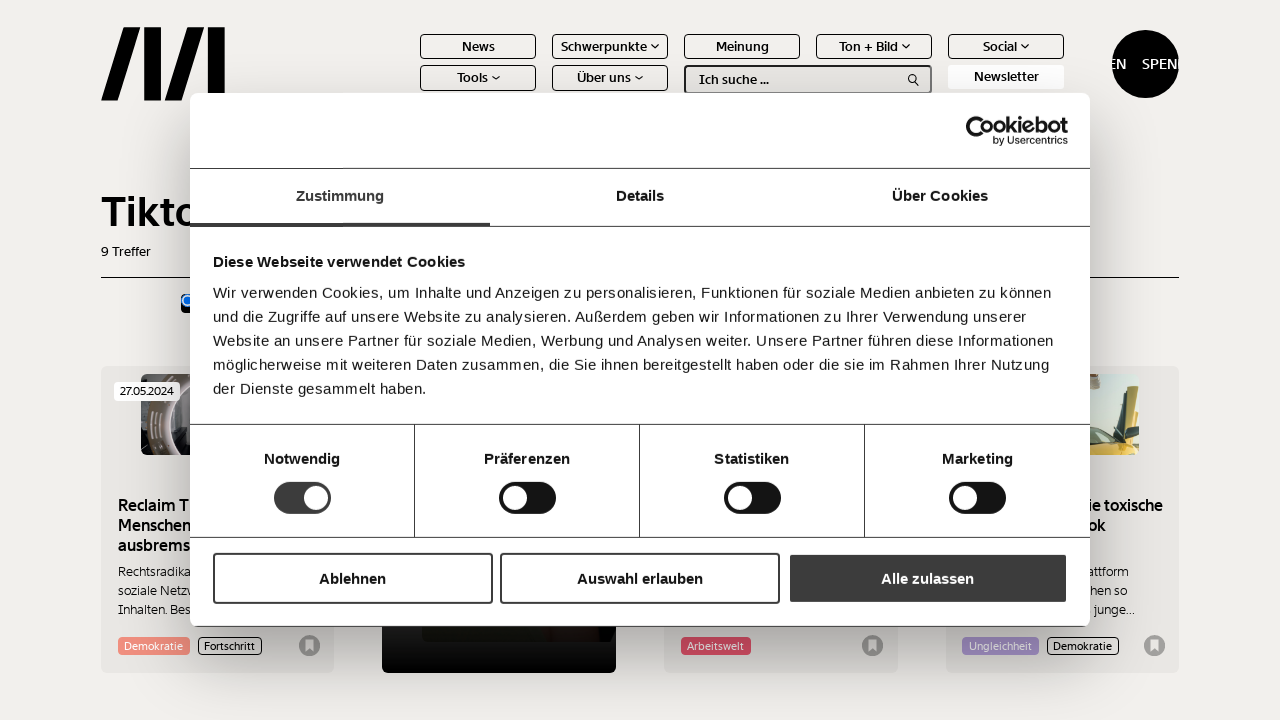

--- FILE ---
content_type: text/html; charset=UTF-8
request_url: https://www.moment.at/tag/tiktok
body_size: 15447
content:
<!doctype html>
<html lang="de" class="no-js">

<head>
    <meta charset="UTF-8">
    <title>Tiktok - Moment.at</title>
    <meta http-equiv="X-UA-Compatible" content="IE=edge,chrome=1">
    <meta name="viewport" content="width=device-width, initial-scale=1.0">
    <link rel="shortcut icon" href="https://www.moment.at/wp-content/themes/mom/assets/img/favicon.ico" type="image/x-icon">
    <link rel="apple-touch-icon" sizes="180x180" href="https://www.moment.at/wp-content/themes/mom/assets/img/favicon/apple-touch-icon.png">
    <link rel="icon" type="image/png" sizes="32x32" href="https://www.moment.at/wp-content/themes/mom/assets/img/favicon/favicon-32x32.png">
    <link rel="icon" type="image/png" sizes="16x16" href="https://www.moment.at/wp-content/themes/mom/assets/img/favicon/favicon-16x16.png">
    <link rel="manifest" href="https://www.moment.at/wp-content/themes/mom/assets/img/favicon/site.webmanifest">
    <link rel="mask-icon" href="https://www.moment.at/wp-content/themes/mom/assets/img/favicon/safari-pinned-tab.svg" color="#5bbad5">
    <meta name="msapplication-TileColor" content="#da532c">
    <meta name="theme-color" content="#ffffff">

    
    <meta name='robots' content='index, follow, max-image-preview:large, max-snippet:-1, max-video-preview:-1' />

	<!-- This site is optimized with the Yoast SEO plugin v25.2 - https://yoast.com/wordpress/plugins/seo/ -->
	<link rel="canonical" href="https://www.moment.at/tag/tiktok/" />
	<meta property="og:locale" content="de_DE" />
	<meta property="og:type" content="article" />
	<meta property="og:title" content="Tiktok - Moment.at" />
	<meta property="og:url" content="https://www.moment.at/tag/tiktok/" />
	<meta property="og:site_name" content="Moment.at" />
	<meta name="twitter:card" content="summary_large_image" />
	<script type="application/ld+json" class="yoast-schema-graph">{"@context":"https://schema.org","@graph":[{"@type":"CollectionPage","@id":"https://www.moment.at/tag/tiktok/","url":"https://www.moment.at/tag/tiktok/","name":"Tiktok - Moment.at","isPartOf":{"@id":"https://www.moment.at/#website"},"primaryImageOfPage":{"@id":"https://www.moment.at/tag/tiktok/#primaryimage"},"image":{"@id":"https://www.moment.at/tag/tiktok/#primaryimage"},"thumbnailUrl":"https://www.moment.at/wp-content/uploads/2024/05/RECLAIM_Handy.png","breadcrumb":{"@id":"https://www.moment.at/tag/tiktok/#breadcrumb"},"inLanguage":"de"},{"@type":"ImageObject","inLanguage":"de","@id":"https://www.moment.at/tag/tiktok/#primaryimage","url":"https://www.moment.at/wp-content/uploads/2024/05/RECLAIM_Handy.png","contentUrl":"https://www.moment.at/wp-content/uploads/2024/05/RECLAIM_Handy.png","width":1920,"height":1080,"caption":"Junge Menschen sind jeden Tag Live auf TikTok und kämpfen gegen Rechts/ Credits: Hashtag Media"},{"@type":"BreadcrumbList","@id":"https://www.moment.at/tag/tiktok/#breadcrumb","itemListElement":[{"@type":"ListItem","position":1,"name":"Startseite","item":"https://www.moment.at/"},{"@type":"ListItem","position":2,"name":"Tiktok"}]},{"@type":"WebSite","@id":"https://www.moment.at/#website","url":"https://www.moment.at/","name":"Moment.at","description":"Journalismus mit Haltung. Immer im Interesse der Vielen.","potentialAction":[{"@type":"SearchAction","target":{"@type":"EntryPoint","urlTemplate":"https://www.moment.at/?s={search_term_string}"},"query-input":{"@type":"PropertyValueSpecification","valueRequired":true,"valueName":"search_term_string"}}],"inLanguage":"de"}]}</script>
	<!-- / Yoast SEO plugin. -->


<link rel="alternate" type="application/rss+xml" title="Moment.at &raquo; Tiktok Schlagwort-Feed" href="https://www.moment.at/tag/tiktok/feed/" />
<style id='wp-img-auto-sizes-contain-inline-css' type='text/css'>
img:is([sizes=auto i],[sizes^="auto," i]){contain-intrinsic-size:3000px 1500px}
/*# sourceURL=wp-img-auto-sizes-contain-inline-css */
</style>
<link rel='stylesheet' id='sbi_styles-css' href='https://www.moment.at/wp-content/plugins/instagram-feed-pro/css/sbi-styles.min.css?ver=6.7.0' type='text/css' media='all' />
<style id='wp-emoji-styles-inline-css' type='text/css'>

	img.wp-smiley, img.emoji {
		display: inline !important;
		border: none !important;
		box-shadow: none !important;
		height: 1em !important;
		width: 1em !important;
		margin: 0 0.07em !important;
		vertical-align: -0.1em !important;
		background: none !important;
		padding: 0 !important;
	}
/*# sourceURL=wp-emoji-styles-inline-css */
</style>
<style id='classic-theme-styles-inline-css' type='text/css'>
/*! This file is auto-generated */
.wp-block-button__link{color:#fff;background-color:#32373c;border-radius:9999px;box-shadow:none;text-decoration:none;padding:calc(.667em + 2px) calc(1.333em + 2px);font-size:1.125em}.wp-block-file__button{background:#32373c;color:#fff;text-decoration:none}
/*# sourceURL=/wp-includes/css/classic-themes.min.css */
</style>
<link rel='stylesheet' id='search-filter-plugin-styles-css' href='https://www.moment.at/wp-content/plugins/search-filter-pro/public/assets/css/search-filter.min.css?ver=2.5.20' type='text/css' media='all' />
<link rel='stylesheet' id='style-css' href='https://www.moment.at/wp-content/themes/mom/dist/css/frontend.css?ver=1.3.9' type='text/css' media='all' />
<link rel='stylesheet' id='taxopress-frontend-css-css' href='https://www.moment.at/wp-content/plugins/simple-tags/assets/frontend/css/frontend.css?ver=3.33.0' type='text/css' media='all' />
<script type="text/javascript" data-cookieconsent=\"necessary\" src="https://www.moment.at/wp-includes/js/jquery/jquery.min.js?ver=3.7.1" id="jquery-core-js"></script>
<script type="text/javascript" data-cookieconsent=\"necessary\" src="https://www.moment.at/wp-includes/js/jquery/jquery-migrate.min.js?ver=3.4.1" id="jquery-migrate-js"></script>
<script type="text/javascript" id="search-filter-plugin-build-js-extra">
/* <![CDATA[ */
var SF_LDATA = {"ajax_url":"https://www.moment.at/wp-admin/admin-ajax.php","home_url":"https://www.moment.at/","extensions":[]};
//# sourceURL=search-filter-plugin-build-js-extra
/* ]]> */
</script>
<script type="text/javascript" data-cookieconsent=\"necessary\" src="https://www.moment.at/wp-content/plugins/search-filter-pro/public/assets/js/search-filter-build.min.js?ver=2.5.20" id="search-filter-plugin-build-js"></script>
<script type="text/javascript" data-cookieconsent=\"necessary\" src="https://www.moment.at/wp-content/plugins/search-filter-pro/public/assets/js/chosen.jquery.min.js?ver=2.5.20" id="search-filter-plugin-chosen-js"></script>
<script type="text/javascript" data-cookieconsent=\"necessary\" src="https://www.moment.at/wp-content/plugins/simple-tags/assets/frontend/js/frontend.js?ver=3.33.0" id="taxopress-frontend-js-js"></script>
<link rel="https://api.w.org/" href="https://www.moment.at/wp-json/" /><link rel="alternate" title="JSON" type="application/json" href="https://www.moment.at/wp-json/wp/v2/tags/250" /><link rel="EditURI" type="application/rsd+xml" title="RSD" href="https://www.moment.at/xmlrpc.php?rsd" />
<meta name="generator" content="WordPress 6.9" />

            <!-- Google Tag Manager -->
        <script type="application/javascript">(function(w,d,s,l,i){w[l]=w[l]||[];w[l].push({'gtm.start':
                    new Date().getTime(),event:'gtm.js'});var f=d.getElementsByTagName(s)[0],
                j=d.createElement(s),dl=l!='dataLayer'?'&l='+l:'';j.async=true;j.src=
                'https://www.googletagmanager.com/gtm.js?id='+i+dl;f.parentNode.insertBefore(j,f);
            })(window,document,'script','dataLayer','GTM-MFC68RCS');</script>
        <!-- End Google Tag Manager -->
    

    <script type="application/javascript">

        window.wordpessObject = {
            templateUrl: "https://www.moment.at/wp-content/themes/mom",
            siteurl: "https://www.moment.at",
            ajaxurl: "https://www.moment.at/wp-admin/admin-ajax.php"
        }

        window.glossary = [];

    </script>
    <style>
        .column-slider__slide {
            display: block;
        }
    </style>

<style id='global-styles-inline-css' type='text/css'>
:root{--wp--preset--aspect-ratio--square: 1;--wp--preset--aspect-ratio--4-3: 4/3;--wp--preset--aspect-ratio--3-4: 3/4;--wp--preset--aspect-ratio--3-2: 3/2;--wp--preset--aspect-ratio--2-3: 2/3;--wp--preset--aspect-ratio--16-9: 16/9;--wp--preset--aspect-ratio--9-16: 9/16;--wp--preset--color--black: #000000;--wp--preset--color--cyan-bluish-gray: #abb8c3;--wp--preset--color--white: #ffffff;--wp--preset--color--pale-pink: #f78da7;--wp--preset--color--vivid-red: #cf2e2e;--wp--preset--color--luminous-vivid-orange: #ff6900;--wp--preset--color--luminous-vivid-amber: #fcb900;--wp--preset--color--light-green-cyan: #7bdcb5;--wp--preset--color--vivid-green-cyan: #00d084;--wp--preset--color--pale-cyan-blue: #8ed1fc;--wp--preset--color--vivid-cyan-blue: #0693e3;--wp--preset--color--vivid-purple: #9b51e0;--wp--preset--gradient--vivid-cyan-blue-to-vivid-purple: linear-gradient(135deg,rgb(6,147,227) 0%,rgb(155,81,224) 100%);--wp--preset--gradient--light-green-cyan-to-vivid-green-cyan: linear-gradient(135deg,rgb(122,220,180) 0%,rgb(0,208,130) 100%);--wp--preset--gradient--luminous-vivid-amber-to-luminous-vivid-orange: linear-gradient(135deg,rgb(252,185,0) 0%,rgb(255,105,0) 100%);--wp--preset--gradient--luminous-vivid-orange-to-vivid-red: linear-gradient(135deg,rgb(255,105,0) 0%,rgb(207,46,46) 100%);--wp--preset--gradient--very-light-gray-to-cyan-bluish-gray: linear-gradient(135deg,rgb(238,238,238) 0%,rgb(169,184,195) 100%);--wp--preset--gradient--cool-to-warm-spectrum: linear-gradient(135deg,rgb(74,234,220) 0%,rgb(151,120,209) 20%,rgb(207,42,186) 40%,rgb(238,44,130) 60%,rgb(251,105,98) 80%,rgb(254,248,76) 100%);--wp--preset--gradient--blush-light-purple: linear-gradient(135deg,rgb(255,206,236) 0%,rgb(152,150,240) 100%);--wp--preset--gradient--blush-bordeaux: linear-gradient(135deg,rgb(254,205,165) 0%,rgb(254,45,45) 50%,rgb(107,0,62) 100%);--wp--preset--gradient--luminous-dusk: linear-gradient(135deg,rgb(255,203,112) 0%,rgb(199,81,192) 50%,rgb(65,88,208) 100%);--wp--preset--gradient--pale-ocean: linear-gradient(135deg,rgb(255,245,203) 0%,rgb(182,227,212) 50%,rgb(51,167,181) 100%);--wp--preset--gradient--electric-grass: linear-gradient(135deg,rgb(202,248,128) 0%,rgb(113,206,126) 100%);--wp--preset--gradient--midnight: linear-gradient(135deg,rgb(2,3,129) 0%,rgb(40,116,252) 100%);--wp--preset--font-size--small: 13px;--wp--preset--font-size--medium: 20px;--wp--preset--font-size--large: 36px;--wp--preset--font-size--x-large: 42px;--wp--preset--spacing--20: 0.44rem;--wp--preset--spacing--30: 0.67rem;--wp--preset--spacing--40: 1rem;--wp--preset--spacing--50: 1.5rem;--wp--preset--spacing--60: 2.25rem;--wp--preset--spacing--70: 3.38rem;--wp--preset--spacing--80: 5.06rem;--wp--preset--shadow--natural: 6px 6px 9px rgba(0, 0, 0, 0.2);--wp--preset--shadow--deep: 12px 12px 50px rgba(0, 0, 0, 0.4);--wp--preset--shadow--sharp: 6px 6px 0px rgba(0, 0, 0, 0.2);--wp--preset--shadow--outlined: 6px 6px 0px -3px rgb(255, 255, 255), 6px 6px rgb(0, 0, 0);--wp--preset--shadow--crisp: 6px 6px 0px rgb(0, 0, 0);}:where(.is-layout-flex){gap: 0.5em;}:where(.is-layout-grid){gap: 0.5em;}body .is-layout-flex{display: flex;}.is-layout-flex{flex-wrap: wrap;align-items: center;}.is-layout-flex > :is(*, div){margin: 0;}body .is-layout-grid{display: grid;}.is-layout-grid > :is(*, div){margin: 0;}:where(.wp-block-columns.is-layout-flex){gap: 2em;}:where(.wp-block-columns.is-layout-grid){gap: 2em;}:where(.wp-block-post-template.is-layout-flex){gap: 1.25em;}:where(.wp-block-post-template.is-layout-grid){gap: 1.25em;}.has-black-color{color: var(--wp--preset--color--black) !important;}.has-cyan-bluish-gray-color{color: var(--wp--preset--color--cyan-bluish-gray) !important;}.has-white-color{color: var(--wp--preset--color--white) !important;}.has-pale-pink-color{color: var(--wp--preset--color--pale-pink) !important;}.has-vivid-red-color{color: var(--wp--preset--color--vivid-red) !important;}.has-luminous-vivid-orange-color{color: var(--wp--preset--color--luminous-vivid-orange) !important;}.has-luminous-vivid-amber-color{color: var(--wp--preset--color--luminous-vivid-amber) !important;}.has-light-green-cyan-color{color: var(--wp--preset--color--light-green-cyan) !important;}.has-vivid-green-cyan-color{color: var(--wp--preset--color--vivid-green-cyan) !important;}.has-pale-cyan-blue-color{color: var(--wp--preset--color--pale-cyan-blue) !important;}.has-vivid-cyan-blue-color{color: var(--wp--preset--color--vivid-cyan-blue) !important;}.has-vivid-purple-color{color: var(--wp--preset--color--vivid-purple) !important;}.has-black-background-color{background-color: var(--wp--preset--color--black) !important;}.has-cyan-bluish-gray-background-color{background-color: var(--wp--preset--color--cyan-bluish-gray) !important;}.has-white-background-color{background-color: var(--wp--preset--color--white) !important;}.has-pale-pink-background-color{background-color: var(--wp--preset--color--pale-pink) !important;}.has-vivid-red-background-color{background-color: var(--wp--preset--color--vivid-red) !important;}.has-luminous-vivid-orange-background-color{background-color: var(--wp--preset--color--luminous-vivid-orange) !important;}.has-luminous-vivid-amber-background-color{background-color: var(--wp--preset--color--luminous-vivid-amber) !important;}.has-light-green-cyan-background-color{background-color: var(--wp--preset--color--light-green-cyan) !important;}.has-vivid-green-cyan-background-color{background-color: var(--wp--preset--color--vivid-green-cyan) !important;}.has-pale-cyan-blue-background-color{background-color: var(--wp--preset--color--pale-cyan-blue) !important;}.has-vivid-cyan-blue-background-color{background-color: var(--wp--preset--color--vivid-cyan-blue) !important;}.has-vivid-purple-background-color{background-color: var(--wp--preset--color--vivid-purple) !important;}.has-black-border-color{border-color: var(--wp--preset--color--black) !important;}.has-cyan-bluish-gray-border-color{border-color: var(--wp--preset--color--cyan-bluish-gray) !important;}.has-white-border-color{border-color: var(--wp--preset--color--white) !important;}.has-pale-pink-border-color{border-color: var(--wp--preset--color--pale-pink) !important;}.has-vivid-red-border-color{border-color: var(--wp--preset--color--vivid-red) !important;}.has-luminous-vivid-orange-border-color{border-color: var(--wp--preset--color--luminous-vivid-orange) !important;}.has-luminous-vivid-amber-border-color{border-color: var(--wp--preset--color--luminous-vivid-amber) !important;}.has-light-green-cyan-border-color{border-color: var(--wp--preset--color--light-green-cyan) !important;}.has-vivid-green-cyan-border-color{border-color: var(--wp--preset--color--vivid-green-cyan) !important;}.has-pale-cyan-blue-border-color{border-color: var(--wp--preset--color--pale-cyan-blue) !important;}.has-vivid-cyan-blue-border-color{border-color: var(--wp--preset--color--vivid-cyan-blue) !important;}.has-vivid-purple-border-color{border-color: var(--wp--preset--color--vivid-purple) !important;}.has-vivid-cyan-blue-to-vivid-purple-gradient-background{background: var(--wp--preset--gradient--vivid-cyan-blue-to-vivid-purple) !important;}.has-light-green-cyan-to-vivid-green-cyan-gradient-background{background: var(--wp--preset--gradient--light-green-cyan-to-vivid-green-cyan) !important;}.has-luminous-vivid-amber-to-luminous-vivid-orange-gradient-background{background: var(--wp--preset--gradient--luminous-vivid-amber-to-luminous-vivid-orange) !important;}.has-luminous-vivid-orange-to-vivid-red-gradient-background{background: var(--wp--preset--gradient--luminous-vivid-orange-to-vivid-red) !important;}.has-very-light-gray-to-cyan-bluish-gray-gradient-background{background: var(--wp--preset--gradient--very-light-gray-to-cyan-bluish-gray) !important;}.has-cool-to-warm-spectrum-gradient-background{background: var(--wp--preset--gradient--cool-to-warm-spectrum) !important;}.has-blush-light-purple-gradient-background{background: var(--wp--preset--gradient--blush-light-purple) !important;}.has-blush-bordeaux-gradient-background{background: var(--wp--preset--gradient--blush-bordeaux) !important;}.has-luminous-dusk-gradient-background{background: var(--wp--preset--gradient--luminous-dusk) !important;}.has-pale-ocean-gradient-background{background: var(--wp--preset--gradient--pale-ocean) !important;}.has-electric-grass-gradient-background{background: var(--wp--preset--gradient--electric-grass) !important;}.has-midnight-gradient-background{background: var(--wp--preset--gradient--midnight) !important;}.has-small-font-size{font-size: var(--wp--preset--font-size--small) !important;}.has-medium-font-size{font-size: var(--wp--preset--font-size--medium) !important;}.has-large-font-size{font-size: var(--wp--preset--font-size--large) !important;}.has-x-large-font-size{font-size: var(--wp--preset--font-size--x-large) !important;}
/*# sourceURL=global-styles-inline-css */
</style>
</head>

<body class="archive tag tag-tiktok tag-250 wp-theme-mom" data-theme="demokratie">

    <!-- Google Tag Manager (noscript) -->
    <noscript><iframe src="https://www.googletagmanager.com/ns.html?id=GTM-MFC68RCS"
                      height="0" width="0" style="display:none;visibility:hidden"></iframe></noscript>
    <!-- End Google Tag Manager (noscript) -->

<header class="header header--black">
    <a href="https://www.moment.at" class="header__logo-wrapper">
        <img src="https://www.moment.at/wp-content/themes/mom/assets/img/logo-full-white.png" class="white" alt="Moment.at">
        <img src="https://www.moment.at/wp-content/themes/mom/assets/img/logo-full-black.png" class="black" alt="Moment.at">
    </a>

    <a href="https://www.moment.at" class="header__logo-wrapper header__logo-wrapper--small">
        <img src="https://www.moment.at/wp-content/themes/mom/assets/img/logo-short-white.svg" class="white" alt="Moment.at">
        <img src="https://www.moment.at/wp-content/themes/mom/assets/img/logo-short-black.svg" class="black" alt="Moment.at">
    </a>

    <div class="header__menu-wrapper">
        <nav class="header__main-menu"><ul id="menu-header-menu" class="main-menu"><li id='menu-item-1548' class='top-item '><a href='https://www.moment.at/news/'>News</span></a></li><li id='menu-item-199' class='top-item has-children'><a href=''>Schwerpunkte</span>
<div class="icon icon-chevron-down">
    <img src="https://www.moment.at/wp-content/themes/mom/assets/img/icons/chevron-down-white.svg" class="white" alt="chevron-down">
    <img src="https://www.moment.at/wp-content/themes/mom/assets/img/icons/chevron-down-black.svg" class="black" alt="chevron-down">
</div></a><ul class='sub-level'><li id='menu-item-200' class='sub-item'><a href='https://www.moment.at/arbeitswelt/'>Arbeitswelt</span></a></li><li id='menu-item-488' class='sub-item'><a href='https://www.moment.at/demokratie/'>Demokratie</span></a></li><li id='menu-item-2116' class='sub-item'><a href='https://www.moment.at/fortschritt/'>Fortschritt</span></a></li><li id='menu-item-487' class='sub-item'><a href='https://www.moment.at/gesundheit/'>Gesundheit</span></a></li><li id='menu-item-2118' class='sub-item'><a href='https://www.moment.at/kapitalismus/'>Kapitalismus</span></a></li><li id='menu-item-475' class='sub-item'><a href='https://www.moment.at/klimakrise/'>Klimakrise</span></a></li><li id='menu-item-2117' class='sub-item'><a href='https://www.moment.at/ungleichheit/'>Ungleichheit</span></a></li></ul></li><li id='menu-item-476' class='top-item '><a href='https://www.moment.at/category/meinung/'>Meinung</span></a></li><li id='menu-item-194' class='top-item has-children'><a href=''>Ton + Bild</span>
<div class="icon icon-chevron-down">
    <img src="https://www.moment.at/wp-content/themes/mom/assets/img/icons/chevron-down-white.svg" class="white" alt="chevron-down">
    <img src="https://www.moment.at/wp-content/themes/mom/assets/img/icons/chevron-down-black.svg" class="black" alt="chevron-down">
</div></a><ul class='sub-level'><li id='menu-item-530' class='sub-item'><a href='https://www.moment.at/category/video/'>Videos</span></a></li><li id='menu-item-531' class='sub-item'><a href='https://www.moment.at/category/podcast/'>Podcasts</span></a></li></ul></li><li id='menu-item-527' class='top-item has-children'><a href=''>Social</span>
<div class="icon icon-chevron-down">
    <img src="https://www.moment.at/wp-content/themes/mom/assets/img/icons/chevron-down-white.svg" class="white" alt="chevron-down">
    <img src="https://www.moment.at/wp-content/themes/mom/assets/img/icons/chevron-down-black.svg" class="black" alt="chevron-down">
</div></a><ul class='sub-level'><li id='menu-item-25435' class='sub-item'><a href='https://bsky.app/profile/moment.at'>Bluesky</span></a></li><li id='menu-item-26772' class='sub-item'><a href='https://www.facebook.com/momentat/'>Facebook</span></a></li><li id='menu-item-25441' class='sub-item'><a href='https://www.instagram.com/moment_magazin/'>Instagram</span></a></li><li id='menu-item-25443' class='sub-item'><a href='https://mastodon.social/@moment_magazin'>Mastodon</span></a></li><li id='menu-item-25442' class='sub-item'><a href='https://www.tiktok.com/@moment_magazin'>Tiktok</span></a></li><li id='menu-item-25431' class='sub-item'><a href='https://www.youtube.com/@MomentMagazin'>Youtube</span></a></li></ul></li><li id='menu-item-196' class='top-item has-children'><a href=''>Tools</span>
<div class="icon icon-chevron-down">
    <img src="https://www.moment.at/wp-content/themes/mom/assets/img/icons/chevron-down-white.svg" class="white" alt="chevron-down">
    <img src="https://www.moment.at/wp-content/themes/mom/assets/img/icons/chevron-down-black.svg" class="black" alt="chevron-down">
</div></a><ul class='sub-level'><li id='menu-item-38609' class='sub-item'><a href='https://mietmonitor.at/'>Befristungs-Monoitor</span></a></li><li id='menu-item-32389' class='sub-item'><a href='https://www.momentum-institut.at/koalitions-kompass/'>Koalitions-Kompass</span></a></li><li id='menu-item-203' class='sub-item'><a href='https://www.momentum-institut.at/parlagram'>Parlagramm</span></a></li><li id='menu-item-478' class='sub-item'><a href='https://vermoegen.moment.at/'>Vermögenspixel</span></a></li><li id='menu-item-202' class='sub-item'><a href='https://www.momentum-institut.at/arbeitslosenrechner/'>Arbeitslosen-Risiko-Test</span></a></li><li id='menu-item-477' class='sub-item'><a href='https://www.momentum-institut.at/pflegerechner/'>Pflegerechner</span></a></li></ul></li><li id='menu-item-479' class='top-item has-children'><a href=''>Über uns</span>
<div class="icon icon-chevron-down">
    <img src="https://www.moment.at/wp-content/themes/mom/assets/img/icons/chevron-down-white.svg" class="white" alt="chevron-down">
    <img src="https://www.moment.at/wp-content/themes/mom/assets/img/icons/chevron-down-black.svg" class="black" alt="chevron-down">
</div></a><ul class='sub-level'><li id='menu-item-2119' class='sub-item'><a href='https://www.moment.at/ueber-uns/'>Über uns</span></a></li><li id='menu-item-2120' class='sub-item'><a href='https://www.moment.at/ueber-uns#team'>Team</span></a></li><li id='menu-item-2122' class='sub-item'><a href='https://www.moment.at/ueber-uns#pressebereich'>Jahresberichte</span></a></li><li id='menu-item-2123' class='sub-item'><a href='https://www.moment.at/ueber-uns#pressebereich'>Pressebereich</span></a></li></ul></li><li class='main-menu__search-bar'><div class="search-bar">
    <form class="search-bar__input-wrapper" action="/">
        <input type="text" placeholder="Ich suche ..." name="s" autocomplete="off">
        <div class="search-bar__search-icon">
            
<div class="icon icon-search">
    <img src="https://www.moment.at/wp-content/themes/mom/assets/img/icons/search-white.svg" class="white" alt="search">
    <img src="https://www.moment.at/wp-content/themes/mom/assets/img/icons/search-black.svg" class="black" alt="search">
</div>        </div>
    </form>

    <div class="search-bar__suggestions-wrapper">
        <ul class="search-bar__suggestions-container">
            <li><a href="#"><strong>Text</strong> second</a></li>
        </ul>
    </div>
</div></li><li class='main-menu__newsletter'><div class="newsletter-button">
    Newsletter
</div></li></ul></nav>    </div>

    <div class="header__donate-button"><div class="donate-button">
    <span>Spenden</span>
    <span>Spenden</span>
</div></div>

    <div class="header__mobile-menu-trigger">
        <span></span><span></span><span></span>
    </div>

    <div class="header__outside-menu">
        <div class="header__bookmarks-icon">
            <div class="favorites-trigger">
    <div class="favorites-trigger__icon-wrapper">
        <div class="favorites-trigger__icon-empty">
            
<div class="icon icon-favorites-trigger">
    <img src="https://www.moment.at/wp-content/themes/mom/assets/img/icons/favorites-trigger-white.svg" class="white" alt="favorites-trigger">
    <img src="https://www.moment.at/wp-content/themes/mom/assets/img/icons/favorites-trigger-black.svg" class="black" alt="favorites-trigger">
</div>        </div>

        <div class="favorites-trigger__icon-full">
            
<div class="icon icon-favorites-trigger-full">
    <img src="https://www.moment.at/wp-content/themes/mom/assets/img/icons/favorites-trigger-full-white.svg" class="white" alt="favorites-trigger-full">
    <img src="https://www.moment.at/wp-content/themes/mom/assets/img/icons/favorites-trigger-full-black.svg" class="black" alt="favorites-trigger-full">
</div>        </div>
    </div>

    <div class="favorites-trigger__number">
        10
    </div>
</div>        </div>
    </div>

    <div class="mobile-donate-button">
    <div class="donate-button">
    <span>Spenden</span>
    <span>Spenden</span>
</div></div>


</header>

<div class="mobile-menu">
    <div class="mobile-menu__main-content">
        <div class="mobile-menu__search-bar">
            <div class="search-bar">
    <form class="search-bar__input-wrapper" action="/">
        <input type="text" placeholder="Ich suche ..." name="s" autocomplete="off">
        <div class="search-bar__search-icon">
            
<div class="icon icon-search">
    <img src="https://www.moment.at/wp-content/themes/mom/assets/img/icons/search-white.svg" class="white" alt="search">
    <img src="https://www.moment.at/wp-content/themes/mom/assets/img/icons/search-black.svg" class="black" alt="search">
</div>        </div>
    </form>

    <div class="search-bar__suggestions-wrapper">
        <ul class="search-bar__suggestions-container">
            <li><a href="#"><strong>Text</strong> second</a></li>
        </ul>
    </div>
</div>        </div>

        <div class="mobile-menu__main-menu">
            <nav class="header__main-menu"><ul id="menu-header-menu-1" class="main-menu"><li id='menu-item-1548' class='top-item '><a href='https://www.moment.at/news/'>News</span></a></li><li id='menu-item-199' class='top-item has-children'><a href=''>Schwerpunkte</span>
<div class="icon icon-chevron-down">
    <img src="https://www.moment.at/wp-content/themes/mom/assets/img/icons/chevron-down-white.svg" class="white" alt="chevron-down">
    <img src="https://www.moment.at/wp-content/themes/mom/assets/img/icons/chevron-down-black.svg" class="black" alt="chevron-down">
</div></a><ul class='sub-level'><li id='menu-item-200' class='sub-item'><a href='https://www.moment.at/arbeitswelt/'>Arbeitswelt</span></a></li><li id='menu-item-488' class='sub-item'><a href='https://www.moment.at/demokratie/'>Demokratie</span></a></li><li id='menu-item-2116' class='sub-item'><a href='https://www.moment.at/fortschritt/'>Fortschritt</span></a></li><li id='menu-item-487' class='sub-item'><a href='https://www.moment.at/gesundheit/'>Gesundheit</span></a></li><li id='menu-item-2118' class='sub-item'><a href='https://www.moment.at/kapitalismus/'>Kapitalismus</span></a></li><li id='menu-item-475' class='sub-item'><a href='https://www.moment.at/klimakrise/'>Klimakrise</span></a></li><li id='menu-item-2117' class='sub-item'><a href='https://www.moment.at/ungleichheit/'>Ungleichheit</span></a></li></ul></li><li id='menu-item-476' class='top-item '><a href='https://www.moment.at/category/meinung/'>Meinung</span></a></li><li id='menu-item-194' class='top-item has-children'><a href=''>Ton + Bild</span>
<div class="icon icon-chevron-down">
    <img src="https://www.moment.at/wp-content/themes/mom/assets/img/icons/chevron-down-white.svg" class="white" alt="chevron-down">
    <img src="https://www.moment.at/wp-content/themes/mom/assets/img/icons/chevron-down-black.svg" class="black" alt="chevron-down">
</div></a><ul class='sub-level'><li id='menu-item-530' class='sub-item'><a href='https://www.moment.at/category/video/'>Videos</span></a></li><li id='menu-item-531' class='sub-item'><a href='https://www.moment.at/category/podcast/'>Podcasts</span></a></li></ul></li><li id='menu-item-527' class='top-item has-children'><a href=''>Social</span>
<div class="icon icon-chevron-down">
    <img src="https://www.moment.at/wp-content/themes/mom/assets/img/icons/chevron-down-white.svg" class="white" alt="chevron-down">
    <img src="https://www.moment.at/wp-content/themes/mom/assets/img/icons/chevron-down-black.svg" class="black" alt="chevron-down">
</div></a><ul class='sub-level'><li id='menu-item-25435' class='sub-item'><a href='https://bsky.app/profile/moment.at'>Bluesky</span></a></li><li id='menu-item-26772' class='sub-item'><a href='https://www.facebook.com/momentat/'>Facebook</span></a></li><li id='menu-item-25441' class='sub-item'><a href='https://www.instagram.com/moment_magazin/'>Instagram</span></a></li><li id='menu-item-25443' class='sub-item'><a href='https://mastodon.social/@moment_magazin'>Mastodon</span></a></li><li id='menu-item-25442' class='sub-item'><a href='https://www.tiktok.com/@moment_magazin'>Tiktok</span></a></li><li id='menu-item-25431' class='sub-item'><a href='https://www.youtube.com/@MomentMagazin'>Youtube</span></a></li></ul></li><li id='menu-item-196' class='top-item has-children'><a href=''>Tools</span>
<div class="icon icon-chevron-down">
    <img src="https://www.moment.at/wp-content/themes/mom/assets/img/icons/chevron-down-white.svg" class="white" alt="chevron-down">
    <img src="https://www.moment.at/wp-content/themes/mom/assets/img/icons/chevron-down-black.svg" class="black" alt="chevron-down">
</div></a><ul class='sub-level'><li id='menu-item-38609' class='sub-item'><a href='https://mietmonitor.at/'>Befristungs-Monoitor</span></a></li><li id='menu-item-32389' class='sub-item'><a href='https://www.momentum-institut.at/koalitions-kompass/'>Koalitions-Kompass</span></a></li><li id='menu-item-203' class='sub-item'><a href='https://www.momentum-institut.at/parlagram'>Parlagramm</span></a></li><li id='menu-item-478' class='sub-item'><a href='https://vermoegen.moment.at/'>Vermögenspixel</span></a></li><li id='menu-item-202' class='sub-item'><a href='https://www.momentum-institut.at/arbeitslosenrechner/'>Arbeitslosen-Risiko-Test</span></a></li><li id='menu-item-477' class='sub-item'><a href='https://www.momentum-institut.at/pflegerechner/'>Pflegerechner</span></a></li></ul></li><li id='menu-item-479' class='top-item has-children'><a href=''>Über uns</span>
<div class="icon icon-chevron-down">
    <img src="https://www.moment.at/wp-content/themes/mom/assets/img/icons/chevron-down-white.svg" class="white" alt="chevron-down">
    <img src="https://www.moment.at/wp-content/themes/mom/assets/img/icons/chevron-down-black.svg" class="black" alt="chevron-down">
</div></a><ul class='sub-level'><li id='menu-item-2119' class='sub-item'><a href='https://www.moment.at/ueber-uns/'>Über uns</span></a></li><li id='menu-item-2120' class='sub-item'><a href='https://www.moment.at/ueber-uns#team'>Team</span></a></li><li id='menu-item-2122' class='sub-item'><a href='https://www.moment.at/ueber-uns#pressebereich'>Jahresberichte</span></a></li><li id='menu-item-2123' class='sub-item'><a href='https://www.moment.at/ueber-uns#pressebereich'>Pressebereich</span></a></li></ul></li><li class='main-menu__search-bar'><div class="search-bar">
    <form class="search-bar__input-wrapper" action="/">
        <input type="text" placeholder="Ich suche ..." name="s" autocomplete="off">
        <div class="search-bar__search-icon">
            
<div class="icon icon-search">
    <img src="https://www.moment.at/wp-content/themes/mom/assets/img/icons/search-white.svg" class="white" alt="search">
    <img src="https://www.moment.at/wp-content/themes/mom/assets/img/icons/search-black.svg" class="black" alt="search">
</div>        </div>
    </form>

    <div class="search-bar__suggestions-wrapper">
        <ul class="search-bar__suggestions-container">
            <li><a href="#"><strong>Text</strong> second</a></li>
        </ul>
    </div>
</div></li><li class='main-menu__newsletter'><div class="newsletter-button">
    Newsletter
</div></li></ul></nav>
            <div class="mobile-menu__favorites-trigger">
                <span>Gemerkte Inhalte <span class="number favorites-total-number"></span></span>
            </div>
        </div>
    </div>

    <div class="mobile-menu__footer">
        <div class="mobile-menu__newsletter-button"><div class="newsletter-button">
    Newsletter
</div></div>

        <div class="mobile-menu__donate-button"><div class="donate-button">
    <span>Spenden</span>
    <span>Spenden</span>
</div></div>
    </div>
</div><div class="video-overlay">
    <div class="video-overlay__close"><span></span><span></span></div>
    <div class="video-overlay__embed-sizer">
        <div class="video-overlay__embed-content-wrapper">
        </div>
    </div>
</div>

<div class="newsletter-popup">
    <div class="newsletter-popup__close-background"></div>

    <div class="newsletter-popup__content-wrapper">
        <div class="newsletter-popup__close-button">
<div class="icon icon-x-thin">
    <img src="https://www.moment.at/wp-content/themes/mom/assets/img/icons/x-thin-white.svg" class="white" alt="x-thin">
    <img src="https://www.moment.at/wp-content/themes/mom/assets/img/icons/x-thin-black.svg" class="black" alt="x-thin">
</div></div>
        <div class="newsletter-popup__page active" data-page="0">
            <div class="newsletter-popup__page-image">
                <img src="https://www.moment.at/wp-content/themes/mom/assets/img/illus/Newsletter_Snippet1.png" alt="Newsletter">
            </div>
            <div class="newsletter-popup__page-content">
                <div class="newsletter-popup__form-title">Immer auf dem Laufenden bleiben mit unseren gratis E-Mail-Newslettern!</div>

                <form class="newsletter-popup__form">
                    <input type="hidden" name="action" value="send_newsletter_form">
                    <div class="newsletter-popup__form-options">
                        <div class="newsletter-popup__option-wrapper">
                            <label>
                                <input type="checkbox" name="signup_morgen_moment">
                                <span class="custom-checkbox"></span>
                                <span class="text-label"><strong>Morgenmoment:</strong> Knackig über die wichtigsten Themen informiert bleiben - morgens in deinem Posteingang</span>
                            </label>
                        </div>

                        <div class="newsletter-popup__option-wrapper">
                            <label>
                                <input type="checkbox" name="signup_gute_woche">
                                <span class="custom-checkbox"></span>
                                <span class="text-label"><strong>Die Gute Woche:</strong> Die guten Nachrichten der Welt nicht aus den Augen verlieren - immer zum Wochenende</span>
                            </label>
                        </div>
                    </div>

                    <div class="newsletter-popup__form-text-input">
                        <input type="email" name="email" required placeholder="E-Mail-Adresse" />
                    </div>

                    <div class="newsletter-popup__form-hint">Ich bin einverstanden, einen regelmäßigen Newsletter zu erhalten. Mehr Informationen: <a href="#">Datenschutz.</a></div>

                    <div class="button button--x-large newsletter-popup__submit-button disabled">Anmelden</div>
                </form>
            </div>
        </div>
        <div class="newsletter-popup__page" data-page="1">
            <div class="newsletter-popup__page-image">
                <img src="https://www.moment.at/wp-content/themes/mom/assets/img/illus/Newsletter_Snippet2.png" alt="Newsletter">
            </div>
            <div class="newsletter-popup__page-content">
                <div class="newsletter-popup__thank-you-title">Vielen Dank für deine Anmeldung!</div>
                <div class="newsletter-popup__thank-you-subtitle">Bald wirst du deinen <span>Morgenmoment</span> und <span>Die Gute Woche</span> von uns erhalten.</div>
            </div>
        </div>
    </div>
</div>
<div class="donate-popup">
    <div class="donate-popup__close-background"></div>

    <div class="donate-popup__content-wrapper">

        <form  class="donate-popup__form" method="get" action="https://www.moment.at/spenden">

            <input class="donate-popup__amount-input" type="hidden" name="amount" value="9">
            <input type="hidden" name="gift_donation_from_name">

            <!--

             0 | 1 | 3 | 6 | 12	once, monthly, quarterly, half-yearly, yearly

             -->
            <input class="donate-popup__interval-input" type="hidden" name="interval" value="0">

            <div class="donate-popup__close-button">
<div class="icon icon-x-thin">
    <img src="https://www.moment.at/wp-content/themes/mom/assets/img/icons/x-thin-white.svg" class="white" alt="x-thin">
    <img src="https://www.moment.at/wp-content/themes/mom/assets/img/icons/x-thin-black.svg" class="black" alt="x-thin">
</div></div>
            <div class="donate-popup__page active" data-page="0">
                <div class="donate-popup__page-left-part">
                    <div class="donate-popup__page-title">
                        Veränderung<br/>beginnt mit Dir!
                    </div>

                    <div class="donate-popup__page-text">
                        Werde <strong>Fördermitglied</strong> und wir können gemeinsam unsere Wirtschaft so gestalten, dass sie für alle funktioniert. Unsere Recherchen sind für alle frei im Netz. Unabhängig und werbefrei. Und das wird auch so bleiben. Kämpf’ mit uns für den Fortschritt und unterstütze uns mit Deinem Mitgliedsbeitrag.
                        <br/><br/>
                        Du überweist lieber direkt?<br>Hier unsere IBAN: AT34 4300 0498 0007 6017<br/>Kontoinhaber: Momentum Institut - Verein für sozialen Fortschritt
                        <br/><br/>
                        <strong>Deine Spende absetzen: <a class="donate-popup__text-link" href="https://www.momentum-institut.at/faq-spenden" target="_blank">Fragen und Antworten.</a></strong>
                    </div>

                    <div class="donate-popup__page-bottom-image">
                        <img src="https://www.moment.at/wp-content/themes/mom/assets/img/illus/Spenden_Snippet1.png" alt="Spenden">
                    </div>
                </div>
                <div class="donate-popup__page-right-part">

                    <div class="donate-popup__donate-types">
                        <div class="donate-popup__donate-type donate-popup__donate-type--subscription">
                            <div class="donate-popup__donate-frequency">
                                <div class="donate-popup__button-input-title">Ich werde Fördermitglied* …</div>

                                <div class="donate-popup__button-inputs-wrapper">
                                    <div class="donate-popup__button-input donate-popup__button-interval active" data-value="1">monatlich</div>
                                    <div class="donate-popup__button-input donate-popup__button-interval" data-value="12">jährlich</div>
                                </div>
                            </div>

                            <div class="donate-popup__donate-sum">
                                <div class="donate-popup__button-input-title">… mit einem Beitrag von* …</div>

                                <div class="donate-popup__button-inputs-wrapper">
                                    <div class="donate-popup__button-input donate-popup__button-amount active" data-value="5">5€</div>
                                    <div class="donate-popup__button-input donate-popup__button-amount" data-value="10">10€</div>
                                    <div class="donate-popup__button-input donate-popup__button-amount" data-value="20">20€</div>
                                    <div class="donate-popup__button-input donate-popup__button-amount" data-value="50">50€</div>
                                    <div class="donate-popup__button-input donate-popup__button-amount" data-value="100">100€</div>
                                    <div class="donate-popup__button-input donate-popup__button-input--custom" data-value="custom"><input name="custom_amount" type="text" value="" class="donate-popup__button-amount-custom" />€</div>
                                </div>
                            </div>
                        </div>

                        <div class="donate-popup__donate-type donate-popup__donate-type--one-time">
                            <div class="donate-popup__donate-sum">
                                <div class="donate-popup__button-input-title">Ich spende einmalig</div>

                                <div class="donate-popup__button-inputs-wrapper">
                                    <div class="donate-popup__button-input donate-popup__button-amount" data-value="5">5€</div>
                                    <div class="donate-popup__button-input donate-popup__button-amount" data-value="10">10€</div>
                                    <div class="donate-popup__button-input donate-popup__button-amount" data-value="20">20€</div>
                                    <div class="donate-popup__button-input donate-popup__button-amount" data-value="50">50€</div>
                                    <div class="donate-popup__button-input donate-popup__button-amount" data-value="100">100€</div>
                                    <div class="donate-popup__button-input donate-popup__button-input--custom" data-value="custom"><input name="custom_amount" type="text" value="" class="donate-popup__button-amount-custom" />€</div>
                                </div>
                            </div>
                        </div>
                    </div>

                    <div class="donate-popup__option-wrapper">
                        <label>
                            <input type="checkbox" name="is_gift_donation">
                            <span class="custom-checkbox"></span>
                            <span class="text-label">
                                <strong>Ich möchte meine Spende verschenken.</strong>
                                Du erhältst eine E-Mail mit deiner Geschenkurkunde im PDF-Format, welche Du ausdrucken oder weiterleiten und verschenken kannst.
                            </span>
                        </label>
                    </div>
                    <div class="donate-popup__pagination-line">
                        <div class="button button--large donate-popup__pagination-button next">Weiter</div>
                        <div class="donate-popup__pagination-state">1/3</div>
                    </div>
                </div>
            </div>
            <div class="donate-popup__page" data-page="1">
                <div class="donate-popup__page-left-part">

                    <div class="donate-popup__page-title">Persönliche<br/>Angaben</div>

                    <div class="donate-popup__main-form">

                        <div class="donate-popup__form-row">
                            <div class="donate-popup__form-input-wrapper select">
                                <select name="salutation">
                                    <option value="Mrs.">Frau</option>
                                    <option value="Mr.">Herr</option>
                                    <option value="diverse">Divers</option>
                                </select>
                            </div>
                        </div>

                        <div class="donate-popup__form-row">
                            <div class="donate-popup__form-input-wrapper text">
                                <input type="text" name="first_name" placeholder="Vorname*" required>
                            </div>

                            <div class="donate-popup__form-input-wrapper text">
                                <input type="text" name="last_name" placeholder="Nachname*" required>
                            </div>
                        </div>

                        <div class="donate-popup__form-row">
                            <div class="donate-popup__form-input-wrapper text">
                                <input type="email" name="email" placeholder="E-Mail*" required>
                            </div>

                            <div class="donate-popup__form-input-wrapper text">
                                <input type="tel" name="phone" placeholder="Telefon">
                            </div>
                        </div>

                        <div class="donate-popup__form-row wide">
                            <div class="donate-popup__form-input-wrapper text">
                                <input type="text" name="address" placeholder="Adresse" required>
                            </div>
                        </div>

                        <div class="donate-popup__form-row">
                            <div class="donate-popup__form-input-wrapper text">
                                <input type="text" name="post_code" placeholder="Postleitzahl">
                            </div>

                            <div class="donate-popup__form-input-wrapper text">
                                <input type="text" name="city" placeholder="Stadt/Gemeinde">
                            </div>
                        </div>

                        <div class="donate-popup__form-row">
                            <div class="donate-popup__form-input-wrapper select">
                                <select name="country">
                                    <option value="AT" selected>Österreich</option>
                                    <option value="DE">Deutschland</option>
                                    <option value="CH">Schweiz</option>
                                </select>
                            </div>
                        </div>

                        <div class="donate-popup__form-row">
                            <div class="donate-popup__form-input-wrapper text">
                                <!-- YYYY-MM-DD -->
                                <input type="text" name="birthday" minlength="10" maxlength="10" placeholder="Geburtsdatum * (JJJJ-MM-TT) " pattern="\b(19\d{2}|20[01]\d|202[0-9])-(0[1-9]|1[0-2])-(0[1-9]|[12]\d|3[01])\b" required>
                            </div>
                        </div>

                        <div class="donate-popup__form-row">
                            <div class="donate-popup__form-input-wrapper text">
                                <input type="text" name="gift_donation_to_name" placeholder="Geschenk für">
                            </div>
                        </div>

                    </div>
                </div>
                <div class="donate-popup__page-right-part donate-popup__page-right-part--no-padding">
                    <div class="donate-popup__hand-image">
                        <img src="https://www.moment.at/wp-content/themes/mom/assets/img/illus/Spenden_Snippet2.svg" alt="Donate">
                    </div>

                    <div class="donate-popup__subscriptions-list">
                        <div class="donate-popup__option-wrapper">
                            <label>

                                <!-- person_custom_field_ID -->

                                <input type="checkbox" name="person_custom_field_9307">
                                <span class="custom-checkbox"></span>
                                <span class="text-label">
                                <strong>Ja, schickt mir den täglichen Morgenmoment-Newsletter.</strong>
                                Ich erkläre mich mit der Verarbeitung oben eingefüllter Daten für einen regelmäßigen Newsletter Versand einverstanden. Diese Einwilligung kann ich jederzeit widerrufen sowie den Service durch Klick des Abmelde-Links im Newsletter wieder abbestellen.
                            </span>
                            </label>
                        </div>

                        <div class="donate-popup__option-wrapper">
                            <label>
                                <input type="checkbox" name="person_custom_field_9294">
                                <span class="custom-checkbox"></span>
                                <span class="text-label">
                                <strong>Ja, ich freue mich über Post von Momentum (Jahresbericht, Goodies etc.). Postadresse nicht vergessen!</strong>
                                Ich erkläre mich mit der Verarbeitung oben eingefüllter Daten für postalische Informationen einverstanden. Diese Einwilligung kann ich jederzeit widerrufen.
                            </span>
                            </label>
                        </div>

                        <div class="donate-popup__option-wrapper">
                            <label>
                                <input type="checkbox" name="person_custom_field_9295">
                                <span class="custom-checkbox"></span>
                                <span class="text-label">
                                <strong>Ja, ich möchte im nächsten Jahresbericht als Unterstützer:in genannt werden.</strong>
                            </span>
                            </label>
                        </div>
                    </div>

                    <div class="donate-popup__pagination-line">
                        <div class="button button--large donate-popup__pagination-button prev">Zurück</div>
                        <button type="submit" id="submit-donation-form" class="button button--large donate-popup__pagination-button submit">Weiter</button>
                        <div class="donate-popup__pagination-state">2/3</div>
                    </div>
                </div>
            </div>

        </form>
    </div>
</div>
<div class="favorites-overlay">

    <div class="favorites-overlay__close-background"></div>

    <div class="favorites-overlay__content-wrapper">
        <div class="favorites-overlay__content">
            <div class="favorites-overlay__content-sticky-part">
                <div class="favorites-overlay__headline">
                    <div class="favorites-overlay__title">Gemerkte Inhalte</div>
                    <div class="favorites-overlay__close-button">
<div class="icon icon-x-thin">
    <img src="https://www.moment.at/wp-content/themes/mom/assets/img/icons/x-thin-white.svg" class="white" alt="x-thin">
    <img src="https://www.moment.at/wp-content/themes/mom/assets/img/icons/x-thin-black.svg" class="black" alt="x-thin">
</div></div>
                </div>

                <div class="favorites-overlay__info-line">
                    <div class="favorites-overlay__total-posts">
                        <span class="number"></span> Treffer
                    </div>

                    <div class="favorites-overlay__filtered-posts">
                        <span class="number"></span>
                        <span class="filter-value"></span>
                    </div>
                </div>

                <div class="favorites-overlay__filter-wrapper">
                                                                    
                        <div class="button button--x-large button--white favorites-overlay__filter-item" data-category-id="1">
                            Artikel                        </div>
                                                                    
                        <div class="button button--x-large button--white favorites-overlay__filter-item" data-category-id="7">
                            Videos                        </div>
                                                                    
                        <div class="button button--x-large button--white favorites-overlay__filter-item" data-category-id="12">
                            Meinung                        </div>
                                                                    
                        <div class="button button--x-large button--white favorites-overlay__filter-item" data-category-id="15">
                            Podcast                        </div>
                                    </div>
            </div>


            <div class="favorites-overlay__favorites-grid">

            </div>
        </div>
    </div>

</div>
<div class="share-overlay">
    <div class="share-overlay__close-background"></div>

    <div class="share-overlay__content-wrapper no-scrollbar">
        <div class="share-overlay__content">

            <div class="share-overlay__close-button">
<div class="icon icon-x-thin">
    <img src="https://www.moment.at/wp-content/themes/mom/assets/img/icons/x-thin-white.svg" class="white" alt="x-thin">
    <img src="https://www.moment.at/wp-content/themes/mom/assets/img/icons/x-thin-black.svg" class="black" alt="x-thin">
</div></div>
            <div class="share-overlay__header-part">
                <div class="share-overlay__title">Jetzt<br/>einfach<br/>teilen.</div>
            </div>

            <div class="share-overlay__content-part">
                <div class="share-overlay__items">
                    <a href="mailto:?subject=Moment.at - Reclaim TikTok: Wie junge Menschen Rechtsradikale ausbremsen&body=Schau, was ich auf Moment.at - Reclaim TikTok: Wie junge Menschen Rechtsradikale ausbremsen von Elisabeth Bauer gefunden habe! https://www.moment.at/story/reclaim-tiktok-wie-junge-menschen-rechtsradikale-ausbremsen/" target="_blank" class="share-overlay__item"><span class="share-overlay__item-icon">
<div class="icon icon-mail">
    <img src="https://www.moment.at/wp-content/themes/mom/assets/img/icons/mail-white.svg" class="white" alt="mail">
    <img src="https://www.moment.at/wp-content/themes/mom/assets/img/icons/mail-black.svg" class="black" alt="mail">
</div></span>E-Mail</a>
                    <a href="https://wa.me/?text=Schau, was ich auf Moment.at - Reclaim TikTok: Wie junge Menschen Rechtsradikale ausbremsen von Elisabeth Bauer gefunden habe! https://www.moment.at/story/reclaim-tiktok-wie-junge-menschen-rechtsradikale-ausbremsen/" target="_blank" class="share-overlay__item"><span class="share-overlay__item-icon">
<div class="icon icon-whatsapp">
    <img src="https://www.moment.at/wp-content/themes/mom/assets/img/icons/whatsapp-white.svg" class="white" alt="whatsapp">
    <img src="https://www.moment.at/wp-content/themes/mom/assets/img/icons/whatsapp-black.svg" class="black" alt="whatsapp">
</div></span>Whatsapp</a>
                    <a href="https://telegram.me/share/url?url=https://www.moment.at/story/reclaim-tiktok-wie-junge-menschen-rechtsradikale-ausbremsen/&text=Schau, was ich auf Moment.at - Reclaim TikTok: Wie junge Menschen Rechtsradikale ausbremsen von Elisabeth Bauer gefunden habe! https://www.moment.at/story/reclaim-tiktok-wie-junge-menschen-rechtsradikale-ausbremsen/" target="_blank" class="share-overlay__item"><span class="share-overlay__item-icon">
<div class="icon icon-telegram">
    <img src="https://www.moment.at/wp-content/themes/mom/assets/img/icons/telegram-white.svg" class="white" alt="telegram">
    <img src="https://www.moment.at/wp-content/themes/mom/assets/img/icons/telegram-black.svg" class="black" alt="telegram">
</div></span>Telegram</a>
                    <a href="http://m.me/momentat?text=Schau, was ich auf Moment.at - Reclaim TikTok: Wie junge Menschen Rechtsradikale ausbremsen von Elisabeth Bauer gefunden habe! https://www.moment.at/story/reclaim-tiktok-wie-junge-menschen-rechtsradikale-ausbremsen/" target="_blank" class="share-overlay__item"><span class="share-overlay__item-icon">
<div class="icon icon-messenger">
    <img src="https://www.moment.at/wp-content/themes/mom/assets/img/icons/messenger-white.svg" class="white" alt="messenger">
    <img src="https://www.moment.at/wp-content/themes/mom/assets/img/icons/messenger-black.svg" class="black" alt="messenger">
</div></span>Messenger</a>
                    <a href="https://www.facebook.com/sharer/sharer.php?u=https://www.moment.at/story/reclaim-tiktok-wie-junge-menschen-rechtsradikale-ausbremsen/&title=Moment.at - Reclaim TikTok: Wie junge Menschen Rechtsradikale ausbremsen&quote=Schau, was ich auf Moment.at - Reclaim TikTok: Wie junge Menschen Rechtsradikale ausbremsen von Elisabeth Bauer gefunden habe! https://www.moment.at/story/reclaim-tiktok-wie-junge-menschen-rechtsradikale-ausbremsen/" target="_blank" class="share-overlay__item"><span class="share-overlay__item-icon">
<div class="icon icon-facebook">
    <img src="https://www.moment.at/wp-content/themes/mom/assets/img/icons/facebook-white.svg" class="white" alt="facebook">
    <img src="https://www.moment.at/wp-content/themes/mom/assets/img/icons/facebook-black.svg" class="black" alt="facebook">
</div></span>Facebook</a>
                    <a href="https://mastodonshare.com/share" target="_blank" class="share-overlay__item"><span class="share-overlay__item-icon">
<div class="icon icon-mastodon">
    <img src="https://www.moment.at/wp-content/themes/mom/assets/img/icons/mastodon-white.svg" class="white" alt="mastodon">
    <img src="https://www.moment.at/wp-content/themes/mom/assets/img/icons/mastodon-black.svg" class="black" alt="mastodon">
</div></span>Mastodon</a>
                    <a href="https://www.addtoany.com/add_to/threads?linkurl=https://www.moment.at/tag/tiktok" target="_blank" class="share-overlay__item"><span class="share-overlay__item-icon">
<div class="icon icon-threads">
    <img src="https://www.moment.at/wp-content/themes/mom/assets/img/icons/threads-white.svg" class="white" alt="threads">
    <img src="https://www.moment.at/wp-content/themes/mom/assets/img/icons/threads-black.svg" class="black" alt="threads">
</div></span>Threads</a>
                    <a href="https://www.moment.at/feed/" target="_blank" class="share-overlay__item"><span class="share-overlay__item-icon">
<div class="icon icon-rss">
    <img src="https://www.moment.at/wp-content/themes/mom/assets/img/icons/rss-white.svg" class="white" alt="rss">
    <img src="https://www.moment.at/wp-content/themes/mom/assets/img/icons/rss-black.svg" class="black" alt="rss">
</div></span>RSS</a>


                    

                    <a href="https://bsky.app/intent/compose?text=Schau, was ich auf @Moment.at gefunden habe: Reclaim TikTok: Wie junge Menschen Rechtsradikale ausbremsen von Elisabeth Bauer https://www.moment.at/story/reclaim-tiktok-wie-junge-menschen-rechtsradikale-ausbremsen/" target="_blank" class="share-overlay__item"><span class="share-overlay__item-icon">
<div class="icon icon-bsky">
    <img src="https://www.moment.at/wp-content/themes/mom/assets/img/icons/bsky-white.svg" class="white" alt="bsky">
    <img src="https://www.moment.at/wp-content/themes/mom/assets/img/icons/bsky-black.svg" class="black" alt="bsky">
</div></span>Bluesky</a>
                </div>

                <div class="share-overlay__copy-link">
                    <span class="share-overlay__copy-link-text"></span>
                    <div class="share-overlay__copy-button">
                        <span class="idle">Kopieren</span>
                        <span class="done">Kopiert</span>
                    </div>
                </div>
            </div>
        </div>
    </div>
</div>




<!--    -->


<main role="main" class="simple-page search-page">
    <section class="container-fluid">

        <div class="row">
            <div class="col-12">
                <div class="search-page__title">Tiktok</div>

                                                    
                <div class="search-page__info-line">
                    <div class="search-page__total-entries"><span class="number">9</span> <span class="category">Treffer</span></div>
                    <!--                    <div class="search-page__filter-entries">-->
                    <!--                        <span class="number"></span>-->
                    <!--                        <span class="category"></span>-->
                    <!--                    </div>-->
                </div>
            </div>
        </div>

        <div class="row">
            <div class="col-12">
                <div class="search-page__filter-wrapper no-scrollbar">
                    <!--                    -->                    <!--                    -->                    <!--                        <div class="button button--large search-page__filter-item all active">-->
                    <!--                            Alle-->
                    <!--                        </div>-->
                    <!--                    -->                    <!--                    -->                    <!--                        <div class="button button--large search-page__filter-item category --><!--" data-category-id="--><!--">-->
                    <!--                            -->                    <!--                            -->                    <!--                        </div>-->
                    <!--                    -->                    <!--                    -->                    <!--                        <div class="button button--large search-page__filter-item topic">-->
                    <!--                            Schwerpunkte-->
                    <!--                        </div>-->
                    <!--                    -->                    <form data-sf-form-id='33260' data-is-rtl='0' data-maintain-state='' data-results-url='https://www.moment.at/tag/tiktok/' data-ajax-url='https://www.moment.at/tag/tiktok/?sf_data=all' data-ajax-form-url='https://www.moment.at/?sfid=33260&amp;sf_action=get_data&amp;sf_data=form' data-display-result-method='post_type_archive' data-use-history-api='1' data-template-loaded='0' data-taxonomy-archives='1' data-current-taxonomy-archive='post_tag' data-lang-code='de' data-ajax='1' data-ajax-data-type='html' data-ajax-links-selector='.pagination a' data-ajax-target='.search-page__items-grid' data-ajax-pagination-type='infinite_scroll' data-show-scroll-loader='1' data-infinite-scroll-trigger='-100' data-infinite-scroll-result-class='.search-page__item' data-update-ajax-url='1' data-only-results-ajax='1' data-scroll-to-pos='0' data-init-paged='1' data-auto-update='1' data-auto-count='1' data-auto-count-refresh-mode='1' action='https://www.moment.at/tag/tiktok/' method='post' class='searchandfilter' id='search-filter-form-33260' autocomplete='off' data-instance-count='1'><ul><li class="sf-field-category" data-sf-field-name="_sft_category" data-sf-field-type="category" data-sf-field-input-type="radio" data-sf-term-rewrite='["https:\/\/www.moment.at\/category\/[0]\/"]'>		<ul class="">
					  <li class="sf-level-0 sf-item-0 sf-option-active" data-sf-count="0" data-sf-depth="0"><input  class="sf-input-radio" type="radio" value="" name="_sft_category[]" checked="checked" id="sf-input-1fdaa731495addeb80cd7d1179706188"><label class="sf-label-radio" for="sf-input-1fdaa731495addeb80cd7d1179706188">Alle</label></li><li class="sf-level-0 sf-item-12" data-sf-count="0" data-sf-depth="0"><input  class="sf-input-radio" type="radio" value="meinung" name="_sft_category[]" id="sf-input-70591e46d5d707b3573b656589e97d35"><label class="sf-label-radio" for="sf-input-70591e46d5d707b3573b656589e97d35">Meinung</label></li><li class="sf-level-0 sf-item-1" data-sf-count="8" data-sf-depth="0"><input  class="sf-input-radio" type="radio" value="news" name="_sft_category[]" id="sf-input-e02b5cd09177e96eede4222bf96bb90d"><label class="sf-label-radio" for="sf-input-e02b5cd09177e96eede4222bf96bb90d">News</label></li><li class="sf-level-0 sf-item-15" data-sf-count="0" data-sf-depth="0"><input  class="sf-input-radio" type="radio" value="podcast" name="_sft_category[]" id="sf-input-04617ce5c64b287db71c8da36320eac6"><label class="sf-label-radio" for="sf-input-04617ce5c64b287db71c8da36320eac6">Podcast</label></li><li class="sf-level-0 sf-item-7" data-sf-count="1" data-sf-depth="0"><input  class="sf-input-radio" type="radio" value="video" name="_sft_category[]" id="sf-input-3e45322ae6cda6b10e7db6c44d6aa3ba"><label class="sf-label-radio" for="sf-input-3e45322ae6cda6b10e7db6c44d6aa3ba">Video</label></li>		</ul>
		</li></ul></form>
                </div>
            </div>
        </div>

                    <div class="search-page__items-grid">
                <div class="search-page__response-info" data-category="" data-posts-found="9" data-category-plural="Treffer"></div>
                
                                                            <div class="search-page__item visible  ">
                        
<a href="https://www.moment.at/story/reclaim-tiktok-wie-junge-menschen-rechtsradikale-ausbremsen/" class="post-preview-common post-preview post-preview--regular post-preview--vertical "
        target=""
        data-post-id="30811" data-category=""
        data-video-url=""
        data-video-embed=""
        data-category-id="1">

    <div class="post-preview__sizer">
        <div class="post-preview__sizer-content">
                            <div class="post-preview__image">
                    <div class="post-preview__video-play post-preview__video-play--duplicate"><div class="play-button">
    
<div class="icon icon-play">
    <img src="https://www.moment.at/wp-content/themes/mom/assets/img/icons/play-white.svg" class="white" alt="play">
    <img src="https://www.moment.at/wp-content/themes/mom/assets/img/icons/play-black.svg" class="black" alt="play">
</div></div></div>
                    <figure class='post-thumbnail'><picture><img class="lazyload" data-sizes="auto" data-srcset="https://www.moment.at/wp-content/uploads/2024/05/RECLAIM_Handy-1536x864.png 1536w, https://www.moment.at/wp-content/uploads/2024/05/RECLAIM_Handy.png 2048w, https://www.moment.at/wp-content/uploads/2024/05/RECLAIM_Handy-120x68.png 120w, https://www.moment.at/wp-content/uploads/2024/05/RECLAIM_Handy-527x296.png 527w, https://www.moment.at/wp-content/uploads/2024/05/RECLAIM_Handy-1000x563.png 1000w, https://www.moment.at/wp-content/uploads/2024/05/RECLAIM_Handy-1240x698.png 1240w, https://www.moment.at/wp-content/uploads/2024/05/RECLAIM_Handy-1560x878.png 1560w, https://www.moment.at/wp-content/uploads/2024/05/RECLAIM_Handy-1900x1069.png 1900w, https://www.moment.at/wp-content/uploads/2024/05/RECLAIM_Handy.png 2800w" data-src="https://www.moment.at/wp-content/uploads/2024/05/RECLAIM_Handy.png" alt="Reclaim TikTok: Wie junge Menschen Rechtsradikale ausbremsen"></picture></figure>                </div>
            
            <div class="post-preview__video-play"><div class="play-button">
    
<div class="icon icon-play">
    <img src="https://www.moment.at/wp-content/themes/mom/assets/img/icons/play-white.svg" class="white" alt="play">
    <img src="https://www.moment.at/wp-content/themes/mom/assets/img/icons/play-black.svg" class="black" alt="play">
</div></div></div>
            <div class="post-preview__category-name"></div>


            <div class="post-preview__date">27.05.2024</div>

            <div class="post-preview__content">
                <h3 class="post-preview__title"><span>Reclaim TikTok: Wie junge Menschen Rechtsradikale ausbremsen</span></h3>
                <div class="post-preview__abstract">Rechtsradikale überschwemmen soziale Netzwerke mit ihren Inhalten. Besonders auf TikTok geht das schnell, einfach und kommt gut an. Viele junge Menschen wollen das aber nicht mehr einfach hinnehmen. </div>

                <div class="post-preview__bottom-line">
                    <div class="post-preview__topics">
                        
<div class="topics-list">
            <div class="topics-list__topic ">
    <div class="topic-label fill" data-slug="demokratie" data-theme="demokratie" data-topic-id="16">
        Demokratie    </div>
</div>
            <div class="topics-list__topic ">
    <div class="topic-label black" data-slug="fortschritt" data-theme="" data-topic-id="297">
        Fortschritt    </div>
</div>
    
    </div>                    </div>

                                            <div class="post-preview__save"><div class="favorite-icon toggle-favorite-post" data-post-id="30811">
<div class="icon icon-favorite">
    <img src="https://www.moment.at/wp-content/themes/mom/assets/img/icons/favorite-white.svg" class="white" alt="favorite">
    <img src="https://www.moment.at/wp-content/themes/mom/assets/img/icons/favorite-black.svg" class="black" alt="favorite">
</div></div></div>
                    
                </div>

            </div>
        </div>
    </div>
</a>
                    </div>
                
                                                            <div class="search-page__item visible video ">
                        
<a href="https://www.moment.at/story/sandra-hesch-sexuelle-belaestigung/" class="post-preview-common post-preview post-preview--full post-preview--vertical post-preview--category"
        target=""
        data-post-id="1853" data-category="video"
        data-video-url=""
        data-video-embed=""
        data-category-id="7">

    <div class="post-preview__sizer">
        <div class="post-preview__sizer-content">
                            <div class="post-preview__image">
                    <div class="post-preview__video-play post-preview__video-play--duplicate"><div class="play-button">
    
<div class="icon icon-play">
    <img src="https://www.moment.at/wp-content/themes/mom/assets/img/icons/play-white.svg" class="white" alt="play">
    <img src="https://www.moment.at/wp-content/themes/mom/assets/img/icons/play-black.svg" class="black" alt="play">
</div></div></div>
                    <figure class='post-thumbnail'><picture><img class="lazyload" data-sizes="auto" data-srcset="https://www.moment.at/wp-content/uploads/2024/01/sandra-hesch-sexuelle-belastigung-blaues-kleid-wie-ist-es-1-1536x864.png 1536w, https://www.moment.at/wp-content/uploads/2024/01/sandra-hesch-sexuelle-belastigung-blaues-kleid-wie-ist-es-1.png 2048w, https://www.moment.at/wp-content/uploads/2024/01/sandra-hesch-sexuelle-belastigung-blaues-kleid-wie-ist-es-1-120x68.png 120w, https://www.moment.at/wp-content/uploads/2024/01/sandra-hesch-sexuelle-belastigung-blaues-kleid-wie-ist-es-1-527x296.png 527w, https://www.moment.at/wp-content/uploads/2024/01/sandra-hesch-sexuelle-belastigung-blaues-kleid-wie-ist-es-1-1000x563.png 1000w, https://www.moment.at/wp-content/uploads/2024/01/sandra-hesch-sexuelle-belastigung-blaues-kleid-wie-ist-es-1-1240x698.png 1240w, https://www.moment.at/wp-content/uploads/2024/01/sandra-hesch-sexuelle-belastigung-blaues-kleid-wie-ist-es-1-1560x878.png 1560w, https://www.moment.at/wp-content/uploads/2024/01/sandra-hesch-sexuelle-belastigung-blaues-kleid-wie-ist-es-1-1900x1069.png 1900w, https://www.moment.at/wp-content/uploads/2024/01/sandra-hesch-sexuelle-belastigung-blaues-kleid-wie-ist-es-1.png 2800w" data-src="https://www.moment.at/wp-content/uploads/2024/01/sandra-hesch-sexuelle-belastigung-blaues-kleid-wie-ist-es-1.png" alt="Sexuelle Belästigung: !Egal was du an hast, du bist nicht Schuld!!"></picture></figure>                </div>
            
            <div class="post-preview__video-play"><div class="play-button">
    
<div class="icon icon-play">
    <img src="https://www.moment.at/wp-content/themes/mom/assets/img/icons/play-white.svg" class="white" alt="play">
    <img src="https://www.moment.at/wp-content/themes/mom/assets/img/icons/play-black.svg" class="black" alt="play">
</div></div></div>
            <div class="post-preview__category-name">Video</div>


            <div class="post-preview__date">11.04.2023</div>

            <div class="post-preview__content">
                <h3 class="post-preview__title"><span>Sexuelle Belästigung: !Egal was du an hast, du bist nicht Schuld!!</span></h3>
                <div class="post-preview__abstract"><p>Sängerin Sandra Hesch spricht offen und ehrlich über ihre Erfahrungen mit sexueller Belästigung. Viel zu lange hat sie die Schuld bei sich selbst gesucht.</p></div>

                <div class="post-preview__bottom-line">
                    <div class="post-preview__topics">
                        
<div class="topics-list">
            <div class="topics-list__topic ">
    <div class="topic-label fill" data-slug="gesundheit" data-theme="gesundheit" data-topic-id="10">
        Gesundheit    </div>
</div>
    
    </div>                    </div>

                                            <div class="post-preview__save"><div class="favorite-icon toggle-favorite-post" data-post-id="1853">
<div class="icon icon-favorite">
    <img src="https://www.moment.at/wp-content/themes/mom/assets/img/icons/favorite-white.svg" class="white" alt="favorite">
    <img src="https://www.moment.at/wp-content/themes/mom/assets/img/icons/favorite-black.svg" class="black" alt="favorite">
</div></div></div>
                    
                </div>

            </div>
        </div>
    </div>
</a>
                    </div>
                
                                                            <div class="search-page__item visible  ">
                        
<a href="https://www.moment.at/story/was-sehen-maedchen-tiktok/" class="post-preview-common post-preview post-preview--regular post-preview--vertical "
        target=""
        data-post-id="3331" data-category=""
        data-video-url=""
        data-video-embed=""
        data-category-id="1">

    <div class="post-preview__sizer">
        <div class="post-preview__sizer-content">
                            <div class="post-preview__image">
                    <div class="post-preview__video-play post-preview__video-play--duplicate"><div class="play-button">
    
<div class="icon icon-play">
    <img src="https://www.moment.at/wp-content/themes/mom/assets/img/icons/play-white.svg" class="white" alt="play">
    <img src="https://www.moment.at/wp-content/themes/mom/assets/img/icons/play-black.svg" class="black" alt="play">
</div></div></div>
                    <figure class='post-thumbnail'><picture><img class="lazyload" data-sizes="auto" data-srcset="https://www.moment.at/wp-content/uploads/2024/01/aaaaaaaa-1536x1024.jpg 1536w, https://www.moment.at/wp-content/uploads/2024/01/aaaaaaaa-2048x1365.jpg 2048w, https://www.moment.at/wp-content/uploads/2024/01/aaaaaaaa-120x80.jpg 120w, https://www.moment.at/wp-content/uploads/2024/01/aaaaaaaa-527x351.jpg 527w, https://www.moment.at/wp-content/uploads/2024/01/aaaaaaaa-1000x667.jpg 1000w, https://www.moment.at/wp-content/uploads/2024/01/aaaaaaaa-1240x827.jpg 1240w, https://www.moment.at/wp-content/uploads/2024/01/aaaaaaaa-1560x1040.jpg 1560w, https://www.moment.at/wp-content/uploads/2024/01/aaaaaaaa-1900x1267.jpg 1900w, https://www.moment.at/wp-content/uploads/2024/01/aaaaaaaa-2800x1867.jpg 2800w" data-src="https://www.moment.at/wp-content/uploads/2024/01/aaaaaaaa.jpg" alt="Als Frau auf TikTok: Mädchen sehen, was Männer wollen"></picture></figure>                </div>
            
            <div class="post-preview__video-play"><div class="play-button">
    
<div class="icon icon-play">
    <img src="https://www.moment.at/wp-content/themes/mom/assets/img/icons/play-white.svg" class="white" alt="play">
    <img src="https://www.moment.at/wp-content/themes/mom/assets/img/icons/play-black.svg" class="black" alt="play">
</div></div></div>
            <div class="post-preview__category-name"></div>


            <div class="post-preview__date">13.02.2023</div>

            <div class="post-preview__content">
                <h3 class="post-preview__title"><span>Als Frau auf TikTok: Mädchen sehen, was Männer wollen</span></h3>
                <div class="post-preview__abstract">Tiktok hat die Herzen und Augen der Gen Z’s fest in seinem Bann. Was sehen aber junge Mädchen mit 16 Jahren auf der Plattform? Knackige Po-Workouts, Erziehungs- und vor allem Beziehungs-Content. Kurz gesagt einen Haufen Männer, die erklären, wie man heutzutage Frau zu sein hat. </div>

                <div class="post-preview__bottom-line">
                    <div class="post-preview__topics">
                        
<div class="topics-list">
            <div class="topics-list__topic ">
    <div class="topic-label fill" data-slug="arbeitswelt" data-theme="arbeitswelt" data-topic-id="9">
        Arbeitswelt    </div>
</div>
    
    </div>                    </div>

                                            <div class="post-preview__save"><div class="favorite-icon toggle-favorite-post" data-post-id="3331">
<div class="icon icon-favorite">
    <img src="https://www.moment.at/wp-content/themes/mom/assets/img/icons/favorite-white.svg" class="white" alt="favorite">
    <img src="https://www.moment.at/wp-content/themes/mom/assets/img/icons/favorite-black.svg" class="black" alt="favorite">
</div></div></div>
                    
                </div>

            </div>
        </div>
    </div>
</a>
                    </div>
                
                                                            <div class="search-page__item visible  ">
                        
<a href="https://www.moment.at/story/toxische-maennlichkeit-tiktok/" class="post-preview-common post-preview post-preview--regular post-preview--vertical "
        target=""
        data-post-id="3324" data-category=""
        data-video-url=""
        data-video-embed=""
        data-category-id="1">

    <div class="post-preview__sizer">
        <div class="post-preview__sizer-content">
                            <div class="post-preview__image">
                    <div class="post-preview__video-play post-preview__video-play--duplicate"><div class="play-button">
    
<div class="icon icon-play">
    <img src="https://www.moment.at/wp-content/themes/mom/assets/img/icons/play-white.svg" class="white" alt="play">
    <img src="https://www.moment.at/wp-content/themes/mom/assets/img/icons/play-black.svg" class="black" alt="play">
</div></div></div>
                    <figure class='post-thumbnail'><picture><img class="lazyload" data-sizes="auto" data-srcset="https://www.moment.at/wp-content/uploads/2024/01/FEINSTAUB-1.png 1536w, https://www.moment.at/wp-content/uploads/2024/01/FEINSTAUB-1.png 2048w, https://www.moment.at/wp-content/uploads/2024/01/FEINSTAUB-1-120x150.png 120w, https://www.moment.at/wp-content/uploads/2024/01/FEINSTAUB-1-527x659.png 527w, https://www.moment.at/wp-content/uploads/2024/01/FEINSTAUB-1-1000x1250.png 1000w, https://www.moment.at/wp-content/uploads/2024/01/FEINSTAUB-1.png 1240w, https://www.moment.at/wp-content/uploads/2024/01/FEINSTAUB-1.png 1560w, https://www.moment.at/wp-content/uploads/2024/01/FEINSTAUB-1.png 1900w, https://www.moment.at/wp-content/uploads/2024/01/FEINSTAUB-1.png 2800w" data-src="https://www.moment.at/wp-content/uploads/2024/01/FEINSTAUB-1.png" alt="Endlich Alpha - Wie toxische Männlichkeit TikTok beherrscht"></picture></figure>                </div>
            
            <div class="post-preview__video-play"><div class="play-button">
    
<div class="icon icon-play">
    <img src="https://www.moment.at/wp-content/themes/mom/assets/img/icons/play-white.svg" class="white" alt="play">
    <img src="https://www.moment.at/wp-content/themes/mom/assets/img/icons/play-black.svg" class="black" alt="play">
</div></div></div>
            <div class="post-preview__category-name"></div>


            <div class="post-preview__date">02.01.2023</div>

            <div class="post-preview__content">
                <h3 class="post-preview__title"><span>Endlich Alpha - Wie toxische Männlichkeit TikTok beherrscht</span></h3>
                <div class="post-preview__abstract">Keine Social-Media-Plattform wächst unter Jugendlichen so schnell wie TikTok. Was junge Männer dort sehen, ist häufig erschreckend. Unser Redakteur Sebastian hat sich in ein Loch aus toxischer Männlichkeit, Frauenhass und Verschwörungsmythen begeben. </div>

                <div class="post-preview__bottom-line">
                    <div class="post-preview__topics">
                        
<div class="topics-list">
            <div class="topics-list__topic ">
    <div class="topic-label fill" data-slug="ungleichheit" data-theme="ungleichheit" data-topic-id="299">
        Ungleichheit    </div>
</div>
            <div class="topics-list__topic ">
    <div class="topic-label black" data-slug="demokratie" data-theme="" data-topic-id="16">
        Demokratie    </div>
</div>
    
    </div>                    </div>

                                            <div class="post-preview__save"><div class="favorite-icon toggle-favorite-post" data-post-id="3324">
<div class="icon icon-favorite">
    <img src="https://www.moment.at/wp-content/themes/mom/assets/img/icons/favorite-white.svg" class="white" alt="favorite">
    <img src="https://www.moment.at/wp-content/themes/mom/assets/img/icons/favorite-black.svg" class="black" alt="favorite">
</div></div></div>
                    
                </div>

            </div>
        </div>
    </div>
</a>
                    </div>
                
                                                            <div class="search-page__item visible  ">
                        
<a href="https://www.moment.at/story/andrew-tate-tiktok-gefahr/" class="post-preview-common post-preview post-preview--regular post-preview--vertical "
        target=""
        data-post-id="6753" data-category=""
        data-video-url=""
        data-video-embed=""
        data-category-id="1">

    <div class="post-preview__sizer">
        <div class="post-preview__sizer-content">
                            <div class="post-preview__image">
                    <div class="post-preview__video-play post-preview__video-play--duplicate"><div class="play-button">
    
<div class="icon icon-play">
    <img src="https://www.moment.at/wp-content/themes/mom/assets/img/icons/play-white.svg" class="white" alt="play">
    <img src="https://www.moment.at/wp-content/themes/mom/assets/img/icons/play-black.svg" class="black" alt="play">
</div></div></div>
                    <figure class='post-thumbnail'><picture><img class="lazyload" data-sizes="auto" data-srcset="https://www.moment.at/wp-content/uploads/2024/02/tiktok_gefahr-1-1536x1024.jpg 1536w, https://www.moment.at/wp-content/uploads/2024/02/tiktok_gefahr-1-2048x1365.jpg 2048w, https://www.moment.at/wp-content/uploads/2024/02/tiktok_gefahr-1-120x80.jpg 120w, https://www.moment.at/wp-content/uploads/2024/02/tiktok_gefahr-1-527x351.jpg 527w, https://www.moment.at/wp-content/uploads/2024/02/tiktok_gefahr-1-1000x667.jpg 1000w, https://www.moment.at/wp-content/uploads/2024/02/tiktok_gefahr-1-1240x827.jpg 1240w, https://www.moment.at/wp-content/uploads/2024/02/tiktok_gefahr-1-1560x1040.jpg 1560w, https://www.moment.at/wp-content/uploads/2024/02/tiktok_gefahr-1-1900x1267.jpg 1900w, https://www.moment.at/wp-content/uploads/2024/02/tiktok_gefahr-1-2800x1867.jpg 2800w" data-src="https://www.moment.at/wp-content/uploads/2024/02/tiktok_gefahr-1.jpg" alt="Es ist nicht nur Andrew Tate: Diese 5 Gefahren sollten Eltern auf TikTok &amp; Co. kennen"></picture></figure>                </div>
            
            <div class="post-preview__video-play"><div class="play-button">
    
<div class="icon icon-play">
    <img src="https://www.moment.at/wp-content/themes/mom/assets/img/icons/play-white.svg" class="white" alt="play">
    <img src="https://www.moment.at/wp-content/themes/mom/assets/img/icons/play-black.svg" class="black" alt="play">
</div></div></div>
            <div class="post-preview__category-name"></div>


            <div class="post-preview__date">24.08.2022</div>

            <div class="post-preview__content">
                <h3 class="post-preview__title"><span>Es ist nicht nur Andrew Tate: Diese 5 Gefahren sollten Eltern auf TikTok &amp; Co. kennen</span></h3>
                <div class="post-preview__abstract">Wegen der Verbreitung von Verschwörungsmythen und Frauenhass wurden kürzlich sämtliche Social-Media-Accounts des Influencers Andrew Tate gesperrt. Der ehemalige Kickboxer war besonders bei jungen Burschen beliebt. Tate ist jedoch nicht die einzige Gefahr, mit denen Kinder und Jugendliche besonders auf Plattformen wie TikTok konfrontiert werden. Wir stellen weitere Trends, Filterblasen und Akteur:innen vor, bei denen die Alarmglocken läuten müssen.</div>

                <div class="post-preview__bottom-line">
                    <div class="post-preview__topics">
                        
<div class="topics-list">
            <div class="topics-list__topic ">
    <div class="topic-label fill" data-slug="arbeitswelt" data-theme="arbeitswelt" data-topic-id="9">
        Arbeitswelt    </div>
</div>
            <div class="topics-list__topic ">
    <div class="topic-label black" data-slug="demokratie" data-theme="" data-topic-id="16">
        Demokratie    </div>
</div>
            <div class="topics-list__topic hidden">
    <div class="topic-label black" data-slug="ungleichheit" data-theme="" data-topic-id="299">
        Ungleichheit    </div>
</div>
    
                    <div class="topics-list__topic topics-list__more black" data-tooltip="Arbeitswelt, Demokratie, Ungleichheit"><span></span><span></span><span></span></div>
    </div>                    </div>

                                            <div class="post-preview__save"><div class="favorite-icon toggle-favorite-post" data-post-id="6753">
<div class="icon icon-favorite">
    <img src="https://www.moment.at/wp-content/themes/mom/assets/img/icons/favorite-white.svg" class="white" alt="favorite">
    <img src="https://www.moment.at/wp-content/themes/mom/assets/img/icons/favorite-black.svg" class="black" alt="favorite">
</div></div></div>
                    
                </div>

            </div>
        </div>
    </div>
</a>
                    </div>
                
                                                            <div class="search-page__item visible  ">
                        
<a href="https://www.moment.at/story/digitaler-arbeitskampf-tiktok-einzelhandel/" class="post-preview-common post-preview post-preview--regular post-preview--vertical "
        target=""
        data-post-id="12534" data-category=""
        data-video-url=""
        data-video-embed=""
        data-category-id="1">

    <div class="post-preview__sizer">
        <div class="post-preview__sizer-content">
                            <div class="post-preview__image">
                    <div class="post-preview__video-play post-preview__video-play--duplicate"><div class="play-button">
    
<div class="icon icon-play">
    <img src="https://www.moment.at/wp-content/themes/mom/assets/img/icons/play-white.svg" class="white" alt="play">
    <img src="https://www.moment.at/wp-content/themes/mom/assets/img/icons/play-black.svg" class="black" alt="play">
</div></div></div>
                    <figure class='post-thumbnail'><picture><img class="lazyload" data-sizes="auto" data-srcset="https://www.moment.at/wp-content/uploads/2024/02/digitalerarbeitskampftiktokeinzelhandel_0-1.jpeg 1536w, https://www.moment.at/wp-content/uploads/2024/02/digitalerarbeitskampftiktokeinzelhandel_0-1.jpeg 2048w, https://www.moment.at/wp-content/uploads/2024/02/digitalerarbeitskampftiktokeinzelhandel_0-1-120x143.jpeg 120w, https://www.moment.at/wp-content/uploads/2024/02/digitalerarbeitskampftiktokeinzelhandel_0-1-527x630.jpeg 527w, https://www.moment.at/wp-content/uploads/2024/02/digitalerarbeitskampftiktokeinzelhandel_0-1.jpeg 1000w, https://www.moment.at/wp-content/uploads/2024/02/digitalerarbeitskampftiktokeinzelhandel_0-1.jpeg 1240w, https://www.moment.at/wp-content/uploads/2024/02/digitalerarbeitskampftiktokeinzelhandel_0-1.jpeg 1560w, https://www.moment.at/wp-content/uploads/2024/02/digitalerarbeitskampftiktokeinzelhandel_0-1.jpeg 1900w, https://www.moment.at/wp-content/uploads/2024/02/digitalerarbeitskampftiktokeinzelhandel_0-1.jpeg 2800w" data-src="https://www.moment.at/wp-content/uploads/2024/02/digitalerarbeitskampftiktokeinzelhandel_0-1.jpeg" alt="Digitaler Arbeitskampf auf TikTok: Was Mitarbeiter:innen im Einzelhandel wirklich bewegt"></picture></figure>                </div>
            
            <div class="post-preview__video-play"><div class="play-button">
    
<div class="icon icon-play">
    <img src="https://www.moment.at/wp-content/themes/mom/assets/img/icons/play-white.svg" class="white" alt="play">
    <img src="https://www.moment.at/wp-content/themes/mom/assets/img/icons/play-black.svg" class="black" alt="play">
</div></div></div>
            <div class="post-preview__category-name"></div>


            <div class="post-preview__date">18.05.2021</div>

            <div class="post-preview__content">
                <h3 class="post-preview__title"><span>Digitaler Arbeitskampf auf TikTok: Was Mitarbeiter:innen im Einzelhandel wirklich bewegt</span></h3>
                <div class="post-preview__abstract">Digitaler Arbeitskampf? TikTok-User:innen reden jetzt Klartext. Sie rebellieren in Kurzvideos mit Witz und Charme gegen schlechte Bezahlung, miese Arbeitsbedingungen und Vorurteile in ihrem Job.<br />
<br />
Die Systemerhalter:innen im Einzelhandel zeigen in den selbstgemachten Videos ihren Arbeitsalltag. Gerade die harte Arbeit im Einzelhandel bringe zu wenig Lohn, schlechte Arbeitszeiten und kein Prestige. Wir haben die Kurzvideos auf TikTok angesehen und die Highlights des digitalen Arbeitskampfes für dich gesammelt.</div>

                <div class="post-preview__bottom-line">
                    <div class="post-preview__topics">
                        
<div class="topics-list">
            <div class="topics-list__topic ">
    <div class="topic-label fill" data-slug="arbeitswelt" data-theme="arbeitswelt" data-topic-id="9">
        Arbeitswelt    </div>
</div>
    
    </div>                    </div>

                                            <div class="post-preview__save"><div class="favorite-icon toggle-favorite-post" data-post-id="12534">
<div class="icon icon-favorite">
    <img src="https://www.moment.at/wp-content/themes/mom/assets/img/icons/favorite-white.svg" class="white" alt="favorite">
    <img src="https://www.moment.at/wp-content/themes/mom/assets/img/icons/favorite-black.svg" class="black" alt="favorite">
</div></div></div>
                    
                </div>

            </div>
        </div>
    </div>
</a>
                    </div>
                
                                                            <div class="search-page__item visible  ">
                        
<a href="https://www.moment.at/story/wie-du-dich-bei-terroranschlaegen-und-krisen-im-internet-richtig-verhaeltst/" class="post-preview-common post-preview post-preview--regular post-preview--vertical "
        target=""
        data-post-id="15677" data-category=""
        data-video-url=""
        data-video-embed=""
        data-category-id="1">

    <div class="post-preview__sizer">
        <div class="post-preview__sizer-content">
                            <div class="post-preview__image">
                    <div class="post-preview__video-play post-preview__video-play--duplicate"><div class="play-button">
    
<div class="icon icon-play">
    <img src="https://www.moment.at/wp-content/themes/mom/assets/img/icons/play-white.svg" class="white" alt="play">
    <img src="https://www.moment.at/wp-content/themes/mom/assets/img/icons/play-black.svg" class="black" alt="play">
</div></div></div>
                    <figure class='post-thumbnail'><picture><img class="lazyload" data-sizes="auto" data-srcset="https://www.moment.at/wp-content/uploads/2024/02/pexels-pixabay-267389-1-1536x1024.jpg 1536w, https://www.moment.at/wp-content/uploads/2024/02/pexels-pixabay-267389-1-2048x1365.jpg 2048w, https://www.moment.at/wp-content/uploads/2024/02/pexels-pixabay-267389-1-120x80.jpg 120w, https://www.moment.at/wp-content/uploads/2024/02/pexels-pixabay-267389-1-527x351.jpg 527w, https://www.moment.at/wp-content/uploads/2024/02/pexels-pixabay-267389-1-1000x667.jpg 1000w, https://www.moment.at/wp-content/uploads/2024/02/pexels-pixabay-267389-1-1240x827.jpg 1240w, https://www.moment.at/wp-content/uploads/2024/02/pexels-pixabay-267389-1-1560x1040.jpg 1560w, https://www.moment.at/wp-content/uploads/2024/02/pexels-pixabay-267389-1-1900x1267.jpg 1900w, https://www.moment.at/wp-content/uploads/2024/02/pexels-pixabay-267389-1-2800x1867.jpg 2800w" data-src="https://www.moment.at/wp-content/uploads/2024/02/pexels-pixabay-267389-1.jpg" alt="Wie du dich bei Terroranschlägen und Krisen im Internet richtig verhältst"></picture></figure>                </div>
            
            <div class="post-preview__video-play"><div class="play-button">
    
<div class="icon icon-play">
    <img src="https://www.moment.at/wp-content/themes/mom/assets/img/icons/play-white.svg" class="white" alt="play">
    <img src="https://www.moment.at/wp-content/themes/mom/assets/img/icons/play-black.svg" class="black" alt="play">
</div></div></div>
            <div class="post-preview__category-name"></div>


            <div class="post-preview__date">06.11.2020</div>

            <div class="post-preview__content">
                <h3 class="post-preview__title"><span>Wie du dich bei Terroranschlägen und Krisen im Internet richtig verhältst</span></h3>
                <div class="post-preview__abstract"><p>Was wir während und nach Anschlägen im Web posten und ansehen, hat große Auswirkungen auf andere und uns. Die Expertin Ingrid Brodnig hat fünf&nbsp;Tipps.</p></div>

                <div class="post-preview__bottom-line">
                    <div class="post-preview__topics">
                        
<div class="topics-list">
            <div class="topics-list__topic ">
    <div class="topic-label fill" data-slug="ungleichheit" data-theme="ungleichheit" data-topic-id="299">
        Ungleichheit    </div>
</div>
    
    </div>                    </div>

                                            <div class="post-preview__save"><div class="favorite-icon toggle-favorite-post" data-post-id="15677">
<div class="icon icon-favorite">
    <img src="https://www.moment.at/wp-content/themes/mom/assets/img/icons/favorite-white.svg" class="white" alt="favorite">
    <img src="https://www.moment.at/wp-content/themes/mom/assets/img/icons/favorite-black.svg" class="black" alt="favorite">
</div></div></div>
                    
                </div>

            </div>
        </div>
    </div>
</a>
                    </div>
                
                                                            <div class="search-page__item visible  ">
                        
<a href="https://www.moment.at/story/von-reichen-maennern-und-schlimmen-kriegen/" class="post-preview-common post-preview post-preview--regular post-preview--vertical "
        target=""
        data-post-id="16759" data-category=""
        data-video-url=""
        data-video-embed=""
        data-category-id="1">

    <div class="post-preview__sizer">
        <div class="post-preview__sizer-content">
                            <div class="post-preview__image">
                    <div class="post-preview__video-play post-preview__video-play--duplicate"><div class="play-button">
    
<div class="icon icon-play">
    <img src="https://www.moment.at/wp-content/themes/mom/assets/img/icons/play-white.svg" class="white" alt="play">
    <img src="https://www.moment.at/wp-content/themes/mom/assets/img/icons/play-black.svg" class="black" alt="play">
</div></div></div>
                    <figure class='post-thumbnail'><picture><img class="lazyload" data-sizes="auto" data-srcset="https://www.moment.at/wp-content/uploads/2024/01/mm_greenwhite_kl-1-1536x691.jpg 1536w, https://www.moment.at/wp-content/uploads/2024/01/mm_greenwhite_kl-1-2048x922.jpg 2048w, https://www.moment.at/wp-content/uploads/2024/01/mm_greenwhite_kl-1-120x54.jpg 120w, https://www.moment.at/wp-content/uploads/2024/01/mm_greenwhite_kl-1-527x237.jpg 527w, https://www.moment.at/wp-content/uploads/2024/01/mm_greenwhite_kl-1-1000x450.jpg 1000w, https://www.moment.at/wp-content/uploads/2024/01/mm_greenwhite_kl-1-1240x558.jpg 1240w, https://www.moment.at/wp-content/uploads/2024/01/mm_greenwhite_kl-1-1560x702.jpg 1560w, https://www.moment.at/wp-content/uploads/2024/01/mm_greenwhite_kl-1-1900x855.jpg 1900w, https://www.moment.at/wp-content/uploads/2024/01/mm_greenwhite_kl-1.jpg 2800w" data-src="https://www.moment.at/wp-content/uploads/2024/01/mm_greenwhite_kl-1.jpg" alt="Von reichen Männern und schlimmen Kriegen"></picture></figure>                </div>
            
            <div class="post-preview__video-play"><div class="play-button">
    
<div class="icon icon-play">
    <img src="https://www.moment.at/wp-content/themes/mom/assets/img/icons/play-white.svg" class="white" alt="play">
    <img src="https://www.moment.at/wp-content/themes/mom/assets/img/icons/play-black.svg" class="black" alt="play">
</div></div></div>
            <div class="post-preview__category-name"></div>


            <div class="post-preview__date">06.08.2020</div>

            <div class="post-preview__content">
                <h3 class="post-preview__title"><span>Von reichen Männern und schlimmen Kriegen</span></h3>
                <div class="post-preview__abstract"><p>Fünf Themen, drei Minuten, ein Newsletter mit Haltung.</p></div>

                <div class="post-preview__bottom-line">
                    <div class="post-preview__topics">
                        
<div class="topics-list">
            <div class="topics-list__topic ">
    <div class="topic-label fill" data-slug="ungleichheit" data-theme="ungleichheit" data-topic-id="299">
        Ungleichheit    </div>
</div>
    
    </div>                    </div>

                                            <div class="post-preview__save"><div class="favorite-icon toggle-favorite-post" data-post-id="16759">
<div class="icon icon-favorite">
    <img src="https://www.moment.at/wp-content/themes/mom/assets/img/icons/favorite-white.svg" class="white" alt="favorite">
    <img src="https://www.moment.at/wp-content/themes/mom/assets/img/icons/favorite-black.svg" class="black" alt="favorite">
</div></div></div>
                    
                </div>

            </div>
        </div>
    </div>
</a>
                    </div>
                
                                                            <div class="search-page__item visible  ">
                        
<a href="https://www.moment.at/story/sollte-man-tiktok-loeschen/" class="post-preview-common post-preview post-preview--regular post-preview--vertical "
        target=""
        data-post-id="17192" data-category=""
        data-video-url=""
        data-video-embed=""
        data-category-id="1">

    <div class="post-preview__sizer">
        <div class="post-preview__sizer-content">
                            <div class="post-preview__image">
                    <div class="post-preview__video-play post-preview__video-play--duplicate"><div class="play-button">
    
<div class="icon icon-play">
    <img src="https://www.moment.at/wp-content/themes/mom/assets/img/icons/play-white.svg" class="white" alt="play">
    <img src="https://www.moment.at/wp-content/themes/mom/assets/img/icons/play-black.svg" class="black" alt="play">
</div></div></div>
                    <figure class='post-thumbnail'><picture><img class="lazyload" data-sizes="auto" data-srcset="https://www.moment.at/wp-content/uploads/2024/02/kon-karampelas-wrnpkfpwn9i-unsplash-1-1536x1024.jpg 1536w, https://www.moment.at/wp-content/uploads/2024/02/kon-karampelas-wrnpkfpwn9i-unsplash-1-2048x1365.jpg 2048w, https://www.moment.at/wp-content/uploads/2024/02/kon-karampelas-wrnpkfpwn9i-unsplash-1-120x80.jpg 120w, https://www.moment.at/wp-content/uploads/2024/02/kon-karampelas-wrnpkfpwn9i-unsplash-1-527x351.jpg 527w, https://www.moment.at/wp-content/uploads/2024/02/kon-karampelas-wrnpkfpwn9i-unsplash-1-1000x667.jpg 1000w, https://www.moment.at/wp-content/uploads/2024/02/kon-karampelas-wrnpkfpwn9i-unsplash-1-1240x827.jpg 1240w, https://www.moment.at/wp-content/uploads/2024/02/kon-karampelas-wrnpkfpwn9i-unsplash-1-1560x1040.jpg 1560w, https://www.moment.at/wp-content/uploads/2024/02/kon-karampelas-wrnpkfpwn9i-unsplash-1-1900x1267.jpg 1900w, https://www.moment.at/wp-content/uploads/2024/02/kon-karampelas-wrnpkfpwn9i-unsplash-1-2800x1867.jpg 2800w" data-src="https://www.moment.at/wp-content/uploads/2024/02/kon-karampelas-wrnpkfpwn9i-unsplash-1.jpg" alt="Sollte man Tiktok löschen?"></picture></figure>                </div>
            
            <div class="post-preview__video-play"><div class="play-button">
    
<div class="icon icon-play">
    <img src="https://www.moment.at/wp-content/themes/mom/assets/img/icons/play-white.svg" class="white" alt="play">
    <img src="https://www.moment.at/wp-content/themes/mom/assets/img/icons/play-black.svg" class="black" alt="play">
</div></div></div>
            <div class="post-preview__category-name"></div>


            <div class="post-preview__date">02.07.2020</div>

            <div class="post-preview__content">
                <h3 class="post-preview__title"><span>Sollte man Tiktok löschen?</span></h3>
                <div class="post-preview__abstract">"Tiktok" ist ein soziales Netzwerk für Smartphones, das seit langer Zeit kritisch beäugt wird. Einerseits von geistig älteren Menschen, die nicht wirklich verstehen, was die Jungen da schon wieder im Internet tun. Andererseits aber auch von DatenschutzexpertInnen. Nach der Sperre in Indien ist die chinesische Software wieder stärker in der Kritik.</div>

                <div class="post-preview__bottom-line">
                    <div class="post-preview__topics">
                        
<div class="topics-list">
            <div class="topics-list__topic ">
    <div class="topic-label fill" data-slug="fortschritt" data-theme="fortschritt" data-topic-id="297">
        Fortschritt    </div>
</div>
            <div class="topics-list__topic ">
    <div class="topic-label black" data-slug="ungleichheit" data-theme="" data-topic-id="299">
        Ungleichheit    </div>
</div>
    
    </div>                    </div>

                                            <div class="post-preview__save"><div class="favorite-icon toggle-favorite-post" data-post-id="17192">
<div class="icon icon-favorite">
    <img src="https://www.moment.at/wp-content/themes/mom/assets/img/icons/favorite-white.svg" class="white" alt="favorite">
    <img src="https://www.moment.at/wp-content/themes/mom/assets/img/icons/favorite-black.svg" class="black" alt="favorite">
</div></div></div>
                    
                </div>

            </div>
        </div>
    </div>
</a>
                    </div>
                            </div>
            

            <!--            <div class="row">-->
            <!--                <div class="col-12">-->
            <!--                    <div class="archive-page__pagination-wrapper">-->
            <!--                        -->            <!--                        -->            <!--                    </div>-->
            <!--                </div>-->
            <!--            </div>-->

            </section>
</main>
<footer class="footer">
    <div class="container-fluid">

        <div class="footer__top-row">
            <div class="footer__logo">Unabhängig.<br/>Mit Haltung.</div>

            <a href="https://www.momentum-institut.at/" target="_blank" class="footer__institute-logo desktop"><img src="https://www.moment.at/wp-content/themes/mom/assets/img/institute-logo-white.svg" class="white" alt="Momentum Institut." /></a>
        </div>

        <div class="footer__content-row">
            <div class="footer__main-logo"><img src="https://www.moment.at/wp-content/themes/mom/assets/img/logo-full-white.png" class="white" alt="Moment.at" /></div>

            <div class="footer__menu">
                <nav class="footer__main-menu"><ul id="menu-footer-menu" class="footer-menu"><li id="menu-item-489" class="menu-item menu-item-type-post_type menu-item-object-page menu-item-489"><a href="https://www.moment.at/kontakt/">Kontakt</a></li>
<li id="menu-item-490" class="menu-item menu-item-type-post_type menu-item-object-page menu-item-490"><a href="https://www.moment.at/jobs-fellowships/">Jobs &#038; Fellowships</a></li>
<li id="menu-item-510" class="menu-item menu-item-type-post_type menu-item-object-page menu-item-510"><a href="https://www.moment.at/impressum/">Impressum</a></li>
<li id="menu-item-514" class="menu-item menu-item-type-post_type menu-item-object-page menu-item-514"><a href="https://www.moment.at/redaktionelle-richtlinien/">Redaktionelle Richtlinien</a></li>
<li id="menu-item-518" class="menu-item menu-item-type-post_type menu-item-object-page menu-item-privacy-policy menu-item-518"><a rel="privacy-policy" href="https://www.moment.at/datenschutzerklaerung/">Datenschutz</a></li>
<li id="menu-item-2109" class="menu-item menu-item-type-post_type menu-item-object-page menu-item-2109"><a href="https://www.moment.at/english-introduction/">English Introduction</a></li>
<li id="menu-item-3944" class="menu-item menu-item-type-custom menu-item-object-custom menu-item-3944"><a href="https://www.moment.at/ueber-uns#pressebereich">Presse</a></li>
<li class='menu-item footer__saved-posts'><a>Gemerkte Inhalte <span class='number favorites-total-number'></span></a></li></ul></nav>            </div>

            <div class="footer__socials">
                

<div class="socials-row vertical">
                        <a href="https://www.tiktok.com/@moment_magazin" target="_blank">
                
<div class="icon icon-tiktok">
    <img src="https://www.moment.at/wp-content/themes/mom/assets/img/icons/tiktok-white.svg" class="white" alt="tiktok">
    <img src="https://www.moment.at/wp-content/themes/mom/assets/img/icons/tiktok-black.svg" class="black" alt="tiktok">
</div>            </a>
                                <a href="https://mastodon.social/@moment_magazin" target="_blank">
                
<div class="icon icon-mastodon">
    <img src="https://www.moment.at/wp-content/themes/mom/assets/img/icons/mastodon-white.svg" class="white" alt="mastodon">
    <img src="https://www.moment.at/wp-content/themes/mom/assets/img/icons/mastodon-black.svg" class="black" alt="mastodon">
</div>            </a>
                                <a href="https://www.youtube.com/channel/UCY10hAZLrynOVE2S2lsurgA" target="_blank">
                
<div class="icon icon-youtube">
    <img src="https://www.moment.at/wp-content/themes/mom/assets/img/icons/youtube-white.svg" class="white" alt="youtube">
    <img src="https://www.moment.at/wp-content/themes/mom/assets/img/icons/youtube-black.svg" class="black" alt="youtube">
</div>            </a>
                                <a href="https://www.instagram.com/moment_magazin/" target="_blank">
                
<div class="icon icon-instagram">
    <img src="https://www.moment.at/wp-content/themes/mom/assets/img/icons/instagram-white.svg" class="white" alt="instagram">
    <img src="https://www.moment.at/wp-content/themes/mom/assets/img/icons/instagram-black.svg" class="black" alt="instagram">
</div>            </a>
                                <a href="https://www.facebook.com/momentat" target="_blank">
                
<div class="icon icon-facebook">
    <img src="https://www.moment.at/wp-content/themes/mom/assets/img/icons/facebook-white.svg" class="white" alt="facebook">
    <img src="https://www.moment.at/wp-content/themes/mom/assets/img/icons/facebook-black.svg" class="black" alt="facebook">
</div>            </a>
                                <a href="https://bsky.app/profile/moment.at" target="_blank">
                
<div class="icon icon-bsky">
    <img src="https://www.moment.at/wp-content/themes/mom/assets/img/icons/bsky-white.svg" class="white" alt="bsky">
    <img src="https://www.moment.at/wp-content/themes/mom/assets/img/icons/bsky-black.svg" class="black" alt="bsky">
</div>            </a>
            
    <a href="/feed" target="_blank">
        
<div class="icon icon-rss-circle">
    <img src="https://www.moment.at/wp-content/themes/mom/assets/img/icons/rss-circle-white.svg" class="white" alt="rss-circle">
    <img src="https://www.moment.at/wp-content/themes/mom/assets/img/icons/rss-circle-black.svg" class="black" alt="rss-circle">
</div>    </a>

</div>            </div>

            <a href="https://www.momentum-institut.at/" target="_blank" class="footer__institute-logo mobile"><img src="https://www.moment.at/wp-content/themes/mom/assets/img/institute-logo-white.svg" class="white" alt="Momentum Institut." /></a>
        </div>
    </div>
</footer>

<!--<script type="application/javascript" src="--><!--/assets/js/jquery.js"></script>-->
<script type="speculationrules">
{"prefetch":[{"source":"document","where":{"and":[{"href_matches":"/*"},{"not":{"href_matches":["/wp-*.php","/wp-admin/*","/wp-content/uploads/*","/wp-content/*","/wp-content/plugins/*","/wp-content/themes/mom/*","/*\\?(.+)"]}},{"not":{"selector_matches":"a[rel~=\"nofollow\"]"}},{"not":{"selector_matches":".no-prefetch, .no-prefetch a"}}]},"eagerness":"conservative"}]}
</script>
<!-- Custom Feeds for Instagram JS -->
<script type="text/javascript">
var sbiajaxurl = "https://www.moment.at/wp-admin/admin-ajax.php";

</script>
<script type="text/javascript" data-cookieconsent=\"necessary\" src="https://www.moment.at/wp-includes/js/jquery/ui/core.min.js?ver=1.13.3" id="jquery-ui-core-js"></script>
<script type="text/javascript" data-cookieconsent=\"necessary\" src="https://www.moment.at/wp-includes/js/jquery/ui/datepicker.min.js?ver=1.13.3" id="jquery-ui-datepicker-js"></script>
<script type="text/javascript" id="jquery-ui-datepicker-js-after">
/* <![CDATA[ */
jQuery(function(jQuery){jQuery.datepicker.setDefaults({"closeText":"Schlie\u00dfen","currentText":"Heute","monthNames":["Januar","Februar","M\u00e4rz","April","Mai","Juni","Juli","August","September","Oktober","November","Dezember"],"monthNamesShort":["Jan.","Feb.","M\u00e4rz","Apr.","Mai","Juni","Juli","Aug.","Sep.","Okt.","Nov.","Dez."],"nextText":"Weiter","prevText":"Zur\u00fcck","dayNames":["Sonntag","Montag","Dienstag","Mittwoch","Donnerstag","Freitag","Samstag"],"dayNamesShort":["So.","Mo.","Di.","Mi.","Do.","Fr.","Sa."],"dayNamesMin":["S","M","D","M","D","F","S"],"dateFormat":"d. MM yy","firstDay":1,"isRTL":false});});
//# sourceURL=jquery-ui-datepicker-js-after
/* ]]> */
</script>
<script id="wp-emoji-settings" type="application/json">
{"baseUrl":"https://s.w.org/images/core/emoji/17.0.2/72x72/","ext":".png","svgUrl":"https://s.w.org/images/core/emoji/17.0.2/svg/","svgExt":".svg","source":{"concatemoji":"https://www.moment.at/wp-includes/js/wp-emoji-release.min.js?ver=6.9"}}
</script>
<script type="module">
/* <![CDATA[ */
/*! This file is auto-generated */
const a=JSON.parse(document.getElementById("wp-emoji-settings").textContent),o=(window._wpemojiSettings=a,"wpEmojiSettingsSupports"),s=["flag","emoji"];function i(e){try{var t={supportTests:e,timestamp:(new Date).valueOf()};sessionStorage.setItem(o,JSON.stringify(t))}catch(e){}}function c(e,t,n){e.clearRect(0,0,e.canvas.width,e.canvas.height),e.fillText(t,0,0);t=new Uint32Array(e.getImageData(0,0,e.canvas.width,e.canvas.height).data);e.clearRect(0,0,e.canvas.width,e.canvas.height),e.fillText(n,0,0);const a=new Uint32Array(e.getImageData(0,0,e.canvas.width,e.canvas.height).data);return t.every((e,t)=>e===a[t])}function p(e,t){e.clearRect(0,0,e.canvas.width,e.canvas.height),e.fillText(t,0,0);var n=e.getImageData(16,16,1,1);for(let e=0;e<n.data.length;e++)if(0!==n.data[e])return!1;return!0}function u(e,t,n,a){switch(t){case"flag":return n(e,"\ud83c\udff3\ufe0f\u200d\u26a7\ufe0f","\ud83c\udff3\ufe0f\u200b\u26a7\ufe0f")?!1:!n(e,"\ud83c\udde8\ud83c\uddf6","\ud83c\udde8\u200b\ud83c\uddf6")&&!n(e,"\ud83c\udff4\udb40\udc67\udb40\udc62\udb40\udc65\udb40\udc6e\udb40\udc67\udb40\udc7f","\ud83c\udff4\u200b\udb40\udc67\u200b\udb40\udc62\u200b\udb40\udc65\u200b\udb40\udc6e\u200b\udb40\udc67\u200b\udb40\udc7f");case"emoji":return!a(e,"\ud83e\u1fac8")}return!1}function f(e,t,n,a){let r;const o=(r="undefined"!=typeof WorkerGlobalScope&&self instanceof WorkerGlobalScope?new OffscreenCanvas(300,150):document.createElement("canvas")).getContext("2d",{willReadFrequently:!0}),s=(o.textBaseline="top",o.font="600 32px Arial",{});return e.forEach(e=>{s[e]=t(o,e,n,a)}),s}function r(e){var t=document.createElement("script");t.src=e,t.defer=!0,document.head.appendChild(t)}a.supports={everything:!0,everythingExceptFlag:!0},new Promise(t=>{let n=function(){try{var e=JSON.parse(sessionStorage.getItem(o));if("object"==typeof e&&"number"==typeof e.timestamp&&(new Date).valueOf()<e.timestamp+604800&&"object"==typeof e.supportTests)return e.supportTests}catch(e){}return null}();if(!n){if("undefined"!=typeof Worker&&"undefined"!=typeof OffscreenCanvas&&"undefined"!=typeof URL&&URL.createObjectURL&&"undefined"!=typeof Blob)try{var e="postMessage("+f.toString()+"("+[JSON.stringify(s),u.toString(),c.toString(),p.toString()].join(",")+"));",a=new Blob([e],{type:"text/javascript"});const r=new Worker(URL.createObjectURL(a),{name:"wpTestEmojiSupports"});return void(r.onmessage=e=>{i(n=e.data),r.terminate(),t(n)})}catch(e){}i(n=f(s,u,c,p))}t(n)}).then(e=>{for(const n in e)a.supports[n]=e[n],a.supports.everything=a.supports.everything&&a.supports[n],"flag"!==n&&(a.supports.everythingExceptFlag=a.supports.everythingExceptFlag&&a.supports[n]);var t;a.supports.everythingExceptFlag=a.supports.everythingExceptFlag&&!a.supports.flag,a.supports.everything||((t=a.source||{}).concatemoji?r(t.concatemoji):t.wpemoji&&t.twemoji&&(r(t.twemoji),r(t.wpemoji)))});
//# sourceURL=https://www.moment.at/wp-includes/js/wp-emoji-loader.min.js
/* ]]> */
</script>
    <script type="application/javascript" src="https://www.moment.at/wp-content/themes/mom/dist/js/frontend.js?v=1.3.5"></script>
    </body>
</html>


--- FILE ---
content_type: image/svg+xml
request_url: https://www.moment.at/wp-content/themes/mom/assets/img/icons/favorites-trigger-white.svg
body_size: -19
content:
<svg xmlns="http://www.w3.org/2000/svg" xmlns:xlink="http://www.w3.org/1999/xlink" width="13.286" height="18.821" viewBox="0 0 13.286 18.821">
  <defs>
    <clipPath id="clip-path">
      <rect id="Rechteck_874" data-name="Rechteck 874" width="13.286" height="18.821"/>
    </clipPath>
  </defs>
  <g id="Gruppe_338" data-name="Gruppe 338" transform="translate(0 0)">
    <g id="Gruppe_144" data-name="Gruppe 144" transform="translate(0 0)" clip-path="url(#clip-path)">
      <path id="Pfad_560" data-name="Pfad 560" d="M6.641,13.673,3.281,16.6l-2.4,2.091a.572.572,0,0,1-.6.08c-.2-.066-.238-.239-.248-.421-.007-.141-.009-.283-.009-.425q0-2.6,0-5.209Q.014,6.735,0,.757C0,.173.171,0,.757,0h11.8c.562,0,.728.165.728.718q0,8.717,0,17.435a1.016,1.016,0,0,1-.1.451.5.5,0,0,1-.711.118c-.823-.715-1.642-1.435-2.465-2.15q-.943-.82-1.893-1.632L6.641,13.673m-.048-1.392L7.929,13.4q1.685,1.417,3.37,2.834a1.628,1.628,0,0,0,.4.3c.317.127.635-.052.634-.514q-.015-7.244-.006-14.488c0-.477-.151-.626-.638-.626H1.509C1,.9.849,1.057.851,1.572q.011,4.571.023,9.143c0,1.382,0,2.765,0,4.147,0,.434-.011.869.017,1.3a.455.455,0,0,0,.207.348.606.606,0,0,0,.49-.048c.733-.584,1.443-1.2,2.162-1.8l2.843-2.381" fill="white" transform="translate(0 -0.001)"/>
    </g>
  </g>
</svg>


--- FILE ---
content_type: application/javascript; charset=UTF-8
request_url: https://www.moment.at/wp-content/themes/mom/dist/js/wordpress_wp-content_themes_mom_js_partials_scale_js.js
body_size: 319
content:
"use strict";
/*
 * ATTENTION: The "eval" devtool has been used (maybe by default in mode: "development").
 * This devtool is neither made for production nor for readable output files.
 * It uses "eval()" calls to create a separate source file in the browser devtools.
 * If you are trying to read the output file, select a different devtool (https://webpack.js.org/configuration/devtool/)
 * or disable the default devtool with "devtool: false".
 * If you are looking for production-ready output files, see mode: "production" (https://webpack.js.org/configuration/mode/).
 */
(self["webpackChunkmom"] = self["webpackChunkmom"] || []).push([["wordpress_wp-content_themes_mom_js_partials_scale_js"],{

/***/ "./wordpress/wp-content/themes/mom/js/partials/scale.js":
/*!**************************************************************!*\
  !*** ./wordpress/wp-content/themes/mom/js/partials/scale.js ***!
  \**************************************************************/
/***/ ((__unused_webpack_module, __webpack_exports__, __webpack_require__) => {

eval("__webpack_require__.r(__webpack_exports__);\n/* harmony export */ __webpack_require__.d(__webpack_exports__, {\n/* harmony export */   \"default\": () => (__WEBPACK_DEFAULT_EXPORT__)\n/* harmony export */ });\n/* harmony default export */ const __WEBPACK_DEFAULT_EXPORT__ = (() => {\n  (function ($, undefined) {\n    let currentRootFontSize = 10;\n    const html = window.document.querySelector(\"html\");\n    const initialPixelRatio = window.devicePixelRatio ?? 1;\n    function setRootFontSize() {\n      // console.log(window.visualViewport.width, window.innerWidth, window.outerWidth, window.devicePixelRatio);\n      // console.log(window.visualViewport);\n      // console.log(window.screen);\n      const diff = window.devicePixelRatio / initialPixelRatio;\n      // const diff = (window.outerWidth / window.innerWidth);\n      // console.log(diff);\n\n      let fz = 10;\n      if (window.innerWidth > 1920) {\n        fz = 10;\n      } else if (window.innerWidth > 1400) {\n        fz = window.innerWidth * 0.005833333 * diff; // 10px font size for 100% scale and 1920px viewport\n      } else if (window.innerWidth > 992) {\n        fz = window.innerWidth * 0.006 * diff; // 7px font size for 100% scale and 993px viewport\n      } else if (window.innerWidth > 768) {\n        fz = window.innerWidth * 0.013 * diff; // 10px font size for 100% scale and 768px viewport\n      } else {\n        fz = Math.sqrt(window.innerWidth) * 0.47 * diff; // 10px font size for 100% scale and 414px viewport\n      }\n      fz = Math.round(fz);\n      // console.log(fz);\n      html.style.fontSize = fz + \"px\";\n      currentRootFontSize = fz;\n    }\n    window.addEventListener(\"resize\", setRootFontSize);\n    window.addEventListener(\"focus\", setRootFontSize);\n    setRootFontSize();\n    $.remToPx = function (rem) {\n      return rem * currentRootFontSize;\n    };\n  })(jQuery);\n});\n\n//# sourceURL=webpack://mom/./wordpress/wp-content/themes/mom/js/partials/scale.js?");

/***/ })

}]);